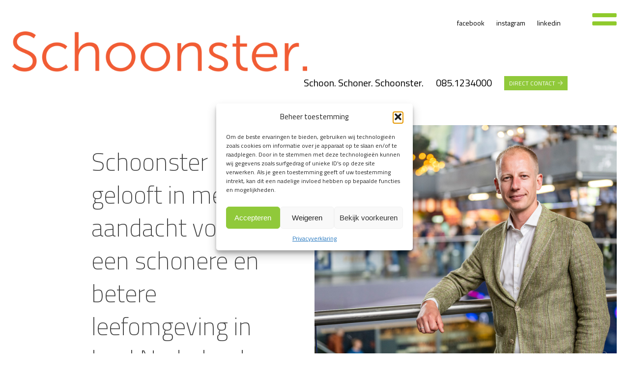

--- FILE ---
content_type: text/html; charset=UTF-8
request_url: https://www.schoonster.nl/
body_size: 19345
content:
<!DOCTYPE html>
<html lang="nl-NL" >
<head>
<meta charset="UTF-8">
<meta name="viewport" content="width=device-width, initial-scale=1.0">
<!-- WP_HEAD() START -->
<link rel="preload" as="style" href="https://fonts.googleapis.com/css?family=Titillium+Web:100,200,300,400,500,600,700,800,900|Titillium+Web:100,200,300,400,500,600,700,800,900|Kalam:100,200,300,400,500,600,700,800,900" >
<link rel="stylesheet" href="https://fonts.googleapis.com/css?family=Titillium+Web:100,200,300,400,500,600,700,800,900|Titillium+Web:100,200,300,400,500,600,700,800,900|Kalam:100,200,300,400,500,600,700,800,900">
<meta name='robots' content='index, follow, max-image-preview:large, max-snippet:-1, max-video-preview:-1' />
	<style>img:is([sizes="auto" i], [sizes^="auto," i]) { contain-intrinsic-size: 3000px 1500px }</style>
	
	<!-- This site is optimized with the Yoast SEO Premium plugin v23.4 (Yoast SEO v26.0) - https://yoast.com/wordpress/plugins/seo/ -->
	<title>Landelijk schoonmaakbedrijf voor organisaties in heel NL.</title>
	<meta name="description" content="Als landelijk schoonmaakbedrijf met 18 regionaal verantwoordelijke partners en 3750 specialisten maken we echt hét verschil." />
	<link rel="canonical" href="https://www.schoonster.nl/" />
	<meta property="og:locale" content="nl_NL" />
	<meta property="og:type" content="website" />
	<meta property="og:title" content="Home" />
	<meta property="og:description" content="Als landelijk schoonmaakbedrijf met 18 regionaal verantwoordelijke partners en 3750 specialisten maken we echt hét verschil." />
	<meta property="og:url" content="https://www.schoonster.nl/" />
	<meta property="og:site_name" content="Schoonster" />
	<meta property="article:modified_time" content="2023-10-26T09:47:36+00:00" />
	<meta name="twitter:card" content="summary_large_image" />
	<script type="application/ld+json" class="yoast-schema-graph">{"@context":"https://schema.org","@graph":[{"@type":"WebPage","@id":"https://www.schoonster.nl/","url":"https://www.schoonster.nl/","name":"Landelijk schoonmaakbedrijf voor organisaties in heel NL.","isPartOf":{"@id":"https://www.schoonster.nl/#website"},"datePublished":"2022-06-27T14:07:55+00:00","dateModified":"2023-10-26T09:47:36+00:00","description":"Als landelijk schoonmaakbedrijf met 18 regionaal verantwoordelijke partners en 3750 specialisten maken we echt hét verschil.","breadcrumb":{"@id":"https://www.schoonster.nl/#breadcrumb"},"inLanguage":"nl-NL","potentialAction":[{"@type":"ReadAction","target":["https://www.schoonster.nl/"]}]},{"@type":"BreadcrumbList","@id":"https://www.schoonster.nl/#breadcrumb","itemListElement":[{"@type":"ListItem","position":1,"name":"Home"}]},{"@type":"WebSite","@id":"https://www.schoonster.nl/#website","url":"https://www.schoonster.nl/","name":"Schoonster","description":"Landelijk schoonmaakbedrijf voor organisaties in heel NL.","potentialAction":[{"@type":"SearchAction","target":{"@type":"EntryPoint","urlTemplate":"https://www.schoonster.nl/?s={search_term_string}"},"query-input":{"@type":"PropertyValueSpecification","valueRequired":true,"valueName":"search_term_string"}}],"inLanguage":"nl-NL"}]}</script>
	<!-- / Yoast SEO Premium plugin. -->


<link rel="alternate" type="application/rss+xml" title="Schoonster &raquo; feed" href="https://www.schoonster.nl/feed/" />
<link rel="alternate" type="application/rss+xml" title="Schoonster &raquo; reacties feed" href="https://www.schoonster.nl/comments/feed/" />
<link id="ma-customfonts" href="//www.schoonster.nl/wp-content/uploads/fonts/ma_customfonts.css?ver=78f2cca4" rel="stylesheet" type="text/css" /><link rel='stylesheet' id='formidable-css' href='https://www.schoonster.nl/wp-content/plugins/formidable/css/formidableforms.css?ver=9121027' media='all' />
<style id='wp-block-library-inline-css'>
:root{--wp-admin-theme-color:#007cba;--wp-admin-theme-color--rgb:0,124,186;--wp-admin-theme-color-darker-10:#006ba1;--wp-admin-theme-color-darker-10--rgb:0,107,161;--wp-admin-theme-color-darker-20:#005a87;--wp-admin-theme-color-darker-20--rgb:0,90,135;--wp-admin-border-width-focus:2px;--wp-block-synced-color:#7a00df;--wp-block-synced-color--rgb:122,0,223;--wp-bound-block-color:var(--wp-block-synced-color)}@media (min-resolution:192dpi){:root{--wp-admin-border-width-focus:1.5px}}.wp-element-button{cursor:pointer}:root{--wp--preset--font-size--normal:16px;--wp--preset--font-size--huge:42px}:root .has-very-light-gray-background-color{background-color:#eee}:root .has-very-dark-gray-background-color{background-color:#313131}:root .has-very-light-gray-color{color:#eee}:root .has-very-dark-gray-color{color:#313131}:root .has-vivid-green-cyan-to-vivid-cyan-blue-gradient-background{background:linear-gradient(135deg,#00d084,#0693e3)}:root .has-purple-crush-gradient-background{background:linear-gradient(135deg,#34e2e4,#4721fb 50%,#ab1dfe)}:root .has-hazy-dawn-gradient-background{background:linear-gradient(135deg,#faaca8,#dad0ec)}:root .has-subdued-olive-gradient-background{background:linear-gradient(135deg,#fafae1,#67a671)}:root .has-atomic-cream-gradient-background{background:linear-gradient(135deg,#fdd79a,#004a59)}:root .has-nightshade-gradient-background{background:linear-gradient(135deg,#330968,#31cdcf)}:root .has-midnight-gradient-background{background:linear-gradient(135deg,#020381,#2874fc)}.has-regular-font-size{font-size:1em}.has-larger-font-size{font-size:2.625em}.has-normal-font-size{font-size:var(--wp--preset--font-size--normal)}.has-huge-font-size{font-size:var(--wp--preset--font-size--huge)}.has-text-align-center{text-align:center}.has-text-align-left{text-align:left}.has-text-align-right{text-align:right}#end-resizable-editor-section{display:none}.aligncenter{clear:both}.items-justified-left{justify-content:flex-start}.items-justified-center{justify-content:center}.items-justified-right{justify-content:flex-end}.items-justified-space-between{justify-content:space-between}.screen-reader-text{border:0;clip-path:inset(50%);height:1px;margin:-1px;overflow:hidden;padding:0;position:absolute;width:1px;word-wrap:normal!important}.screen-reader-text:focus{background-color:#ddd;clip-path:none;color:#444;display:block;font-size:1em;height:auto;left:5px;line-height:normal;padding:15px 23px 14px;text-decoration:none;top:5px;width:auto;z-index:100000}html :where(.has-border-color){border-style:solid}html :where([style*=border-top-color]){border-top-style:solid}html :where([style*=border-right-color]){border-right-style:solid}html :where([style*=border-bottom-color]){border-bottom-style:solid}html :where([style*=border-left-color]){border-left-style:solid}html :where([style*=border-width]){border-style:solid}html :where([style*=border-top-width]){border-top-style:solid}html :where([style*=border-right-width]){border-right-style:solid}html :where([style*=border-bottom-width]){border-bottom-style:solid}html :where([style*=border-left-width]){border-left-style:solid}html :where(img[class*=wp-image-]){height:auto;max-width:100%}:where(figure){margin:0 0 1em}html :where(.is-position-sticky){--wp-admin--admin-bar--position-offset:var(--wp-admin--admin-bar--height,0px)}@media screen and (max-width:600px){html :where(.is-position-sticky){--wp-admin--admin-bar--position-offset:0px}}
</style>
<style id='classic-theme-styles-inline-css'>
/*! This file is auto-generated */
.wp-block-button__link{color:#fff;background-color:#32373c;border-radius:9999px;box-shadow:none;text-decoration:none;padding:calc(.667em + 2px) calc(1.333em + 2px);font-size:1.125em}.wp-block-file__button{background:#32373c;color:#fff;text-decoration:none}
</style>
<style id='global-styles-inline-css'>
:root{--wp--preset--aspect-ratio--square: 1;--wp--preset--aspect-ratio--4-3: 4/3;--wp--preset--aspect-ratio--3-4: 3/4;--wp--preset--aspect-ratio--3-2: 3/2;--wp--preset--aspect-ratio--2-3: 2/3;--wp--preset--aspect-ratio--16-9: 16/9;--wp--preset--aspect-ratio--9-16: 9/16;--wp--preset--color--black: #000000;--wp--preset--color--cyan-bluish-gray: #abb8c3;--wp--preset--color--white: #ffffff;--wp--preset--color--pale-pink: #f78da7;--wp--preset--color--vivid-red: #cf2e2e;--wp--preset--color--luminous-vivid-orange: #ff6900;--wp--preset--color--luminous-vivid-amber: #fcb900;--wp--preset--color--light-green-cyan: #7bdcb5;--wp--preset--color--vivid-green-cyan: #00d084;--wp--preset--color--pale-cyan-blue: #8ed1fc;--wp--preset--color--vivid-cyan-blue: #0693e3;--wp--preset--color--vivid-purple: #9b51e0;--wp--preset--color--foreground: #000000;--wp--preset--color--background: #ffffff;--wp--preset--color--primary: #1a4548;--wp--preset--color--secondary: #ffe2c7;--wp--preset--color--tertiary: #F6F6F6;--wp--preset--gradient--vivid-cyan-blue-to-vivid-purple: linear-gradient(135deg,rgba(6,147,227,1) 0%,rgb(155,81,224) 100%);--wp--preset--gradient--light-green-cyan-to-vivid-green-cyan: linear-gradient(135deg,rgb(122,220,180) 0%,rgb(0,208,130) 100%);--wp--preset--gradient--luminous-vivid-amber-to-luminous-vivid-orange: linear-gradient(135deg,rgba(252,185,0,1) 0%,rgba(255,105,0,1) 100%);--wp--preset--gradient--luminous-vivid-orange-to-vivid-red: linear-gradient(135deg,rgba(255,105,0,1) 0%,rgb(207,46,46) 100%);--wp--preset--gradient--very-light-gray-to-cyan-bluish-gray: linear-gradient(135deg,rgb(238,238,238) 0%,rgb(169,184,195) 100%);--wp--preset--gradient--cool-to-warm-spectrum: linear-gradient(135deg,rgb(74,234,220) 0%,rgb(151,120,209) 20%,rgb(207,42,186) 40%,rgb(238,44,130) 60%,rgb(251,105,98) 80%,rgb(254,248,76) 100%);--wp--preset--gradient--blush-light-purple: linear-gradient(135deg,rgb(255,206,236) 0%,rgb(152,150,240) 100%);--wp--preset--gradient--blush-bordeaux: linear-gradient(135deg,rgb(254,205,165) 0%,rgb(254,45,45) 50%,rgb(107,0,62) 100%);--wp--preset--gradient--luminous-dusk: linear-gradient(135deg,rgb(255,203,112) 0%,rgb(199,81,192) 50%,rgb(65,88,208) 100%);--wp--preset--gradient--pale-ocean: linear-gradient(135deg,rgb(255,245,203) 0%,rgb(182,227,212) 50%,rgb(51,167,181) 100%);--wp--preset--gradient--electric-grass: linear-gradient(135deg,rgb(202,248,128) 0%,rgb(113,206,126) 100%);--wp--preset--gradient--midnight: linear-gradient(135deg,rgb(2,3,129) 0%,rgb(40,116,252) 100%);--wp--preset--gradient--vertical-secondary-to-tertiary: linear-gradient(to bottom,var(--wp--preset--color--secondary) 0%,var(--wp--preset--color--tertiary) 100%);--wp--preset--gradient--vertical-secondary-to-background: linear-gradient(to bottom,var(--wp--preset--color--secondary) 0%,var(--wp--preset--color--background) 100%);--wp--preset--gradient--vertical-tertiary-to-background: linear-gradient(to bottom,var(--wp--preset--color--tertiary) 0%,var(--wp--preset--color--background) 100%);--wp--preset--gradient--diagonal-primary-to-foreground: linear-gradient(to bottom right,var(--wp--preset--color--primary) 0%,var(--wp--preset--color--foreground) 100%);--wp--preset--gradient--diagonal-secondary-to-background: linear-gradient(to bottom right,var(--wp--preset--color--secondary) 50%,var(--wp--preset--color--background) 50%);--wp--preset--gradient--diagonal-background-to-secondary: linear-gradient(to bottom right,var(--wp--preset--color--background) 50%,var(--wp--preset--color--secondary) 50%);--wp--preset--gradient--diagonal-tertiary-to-background: linear-gradient(to bottom right,var(--wp--preset--color--tertiary) 50%,var(--wp--preset--color--background) 50%);--wp--preset--gradient--diagonal-background-to-tertiary: linear-gradient(to bottom right,var(--wp--preset--color--background) 50%,var(--wp--preset--color--tertiary) 50%);--wp--preset--font-size--small: 1rem;--wp--preset--font-size--medium: 1.125rem;--wp--preset--font-size--large: 1.75rem;--wp--preset--font-size--x-large: clamp(1.75rem, 3vw, 2.25rem);--wp--preset--font-family--system-font: -apple-system,BlinkMacSystemFont,"Segoe UI",Roboto,Oxygen-Sans,Ubuntu,Cantarell,"Helvetica Neue",sans-serif;--wp--preset--font-family--source-serif-pro: "Source Serif Pro", serif;--wp--preset--spacing--20: 0.44rem;--wp--preset--spacing--30: 0.67rem;--wp--preset--spacing--40: 1rem;--wp--preset--spacing--50: 1.5rem;--wp--preset--spacing--60: 2.25rem;--wp--preset--spacing--70: 3.38rem;--wp--preset--spacing--80: 5.06rem;--wp--preset--shadow--natural: 6px 6px 9px rgba(0, 0, 0, 0.2);--wp--preset--shadow--deep: 12px 12px 50px rgba(0, 0, 0, 0.4);--wp--preset--shadow--sharp: 6px 6px 0px rgba(0, 0, 0, 0.2);--wp--preset--shadow--outlined: 6px 6px 0px -3px rgba(255, 255, 255, 1), 6px 6px rgba(0, 0, 0, 1);--wp--preset--shadow--crisp: 6px 6px 0px rgba(0, 0, 0, 1);--wp--custom--spacing--small: max(1.25rem, 5vw);--wp--custom--spacing--medium: clamp(2rem, 8vw, calc(4 * var(--wp--style--block-gap)));--wp--custom--spacing--large: clamp(4rem, 10vw, 8rem);--wp--custom--spacing--outer: var(--wp--custom--spacing--small, 1.25rem);--wp--custom--typography--font-size--huge: clamp(2.25rem, 4vw, 2.75rem);--wp--custom--typography--font-size--gigantic: clamp(2.75rem, 6vw, 3.25rem);--wp--custom--typography--font-size--colossal: clamp(3.25rem, 8vw, 6.25rem);--wp--custom--typography--line-height--tiny: 1.15;--wp--custom--typography--line-height--small: 1.2;--wp--custom--typography--line-height--medium: 1.4;--wp--custom--typography--line-height--normal: 1.6;}:root :where(.is-layout-flow) > :first-child{margin-block-start: 0;}:root :where(.is-layout-flow) > :last-child{margin-block-end: 0;}:root :where(.is-layout-flow) > *{margin-block-start: 1.5rem;margin-block-end: 0;}:root :where(.is-layout-constrained) > :first-child{margin-block-start: 0;}:root :where(.is-layout-constrained) > :last-child{margin-block-end: 0;}:root :where(.is-layout-constrained) > *{margin-block-start: 1.5rem;margin-block-end: 0;}:root :where(.is-layout-flex){gap: 1.5rem;}:root :where(.is-layout-grid){gap: 1.5rem;}body .is-layout-flex{display: flex;}.is-layout-flex{flex-wrap: wrap;align-items: center;}.is-layout-flex > :is(*, div){margin: 0;}body .is-layout-grid{display: grid;}.is-layout-grid > :is(*, div){margin: 0;}.has-black-color{color: var(--wp--preset--color--black) !important;}.has-cyan-bluish-gray-color{color: var(--wp--preset--color--cyan-bluish-gray) !important;}.has-white-color{color: var(--wp--preset--color--white) !important;}.has-pale-pink-color{color: var(--wp--preset--color--pale-pink) !important;}.has-vivid-red-color{color: var(--wp--preset--color--vivid-red) !important;}.has-luminous-vivid-orange-color{color: var(--wp--preset--color--luminous-vivid-orange) !important;}.has-luminous-vivid-amber-color{color: var(--wp--preset--color--luminous-vivid-amber) !important;}.has-light-green-cyan-color{color: var(--wp--preset--color--light-green-cyan) !important;}.has-vivid-green-cyan-color{color: var(--wp--preset--color--vivid-green-cyan) !important;}.has-pale-cyan-blue-color{color: var(--wp--preset--color--pale-cyan-blue) !important;}.has-vivid-cyan-blue-color{color: var(--wp--preset--color--vivid-cyan-blue) !important;}.has-vivid-purple-color{color: var(--wp--preset--color--vivid-purple) !important;}.has-black-background-color{background-color: var(--wp--preset--color--black) !important;}.has-cyan-bluish-gray-background-color{background-color: var(--wp--preset--color--cyan-bluish-gray) !important;}.has-white-background-color{background-color: var(--wp--preset--color--white) !important;}.has-pale-pink-background-color{background-color: var(--wp--preset--color--pale-pink) !important;}.has-vivid-red-background-color{background-color: var(--wp--preset--color--vivid-red) !important;}.has-luminous-vivid-orange-background-color{background-color: var(--wp--preset--color--luminous-vivid-orange) !important;}.has-luminous-vivid-amber-background-color{background-color: var(--wp--preset--color--luminous-vivid-amber) !important;}.has-light-green-cyan-background-color{background-color: var(--wp--preset--color--light-green-cyan) !important;}.has-vivid-green-cyan-background-color{background-color: var(--wp--preset--color--vivid-green-cyan) !important;}.has-pale-cyan-blue-background-color{background-color: var(--wp--preset--color--pale-cyan-blue) !important;}.has-vivid-cyan-blue-background-color{background-color: var(--wp--preset--color--vivid-cyan-blue) !important;}.has-vivid-purple-background-color{background-color: var(--wp--preset--color--vivid-purple) !important;}.has-black-border-color{border-color: var(--wp--preset--color--black) !important;}.has-cyan-bluish-gray-border-color{border-color: var(--wp--preset--color--cyan-bluish-gray) !important;}.has-white-border-color{border-color: var(--wp--preset--color--white) !important;}.has-pale-pink-border-color{border-color: var(--wp--preset--color--pale-pink) !important;}.has-vivid-red-border-color{border-color: var(--wp--preset--color--vivid-red) !important;}.has-luminous-vivid-orange-border-color{border-color: var(--wp--preset--color--luminous-vivid-orange) !important;}.has-luminous-vivid-amber-border-color{border-color: var(--wp--preset--color--luminous-vivid-amber) !important;}.has-light-green-cyan-border-color{border-color: var(--wp--preset--color--light-green-cyan) !important;}.has-vivid-green-cyan-border-color{border-color: var(--wp--preset--color--vivid-green-cyan) !important;}.has-pale-cyan-blue-border-color{border-color: var(--wp--preset--color--pale-cyan-blue) !important;}.has-vivid-cyan-blue-border-color{border-color: var(--wp--preset--color--vivid-cyan-blue) !important;}.has-vivid-purple-border-color{border-color: var(--wp--preset--color--vivid-purple) !important;}.has-vivid-cyan-blue-to-vivid-purple-gradient-background{background: var(--wp--preset--gradient--vivid-cyan-blue-to-vivid-purple) !important;}.has-light-green-cyan-to-vivid-green-cyan-gradient-background{background: var(--wp--preset--gradient--light-green-cyan-to-vivid-green-cyan) !important;}.has-luminous-vivid-amber-to-luminous-vivid-orange-gradient-background{background: var(--wp--preset--gradient--luminous-vivid-amber-to-luminous-vivid-orange) !important;}.has-luminous-vivid-orange-to-vivid-red-gradient-background{background: var(--wp--preset--gradient--luminous-vivid-orange-to-vivid-red) !important;}.has-very-light-gray-to-cyan-bluish-gray-gradient-background{background: var(--wp--preset--gradient--very-light-gray-to-cyan-bluish-gray) !important;}.has-cool-to-warm-spectrum-gradient-background{background: var(--wp--preset--gradient--cool-to-warm-spectrum) !important;}.has-blush-light-purple-gradient-background{background: var(--wp--preset--gradient--blush-light-purple) !important;}.has-blush-bordeaux-gradient-background{background: var(--wp--preset--gradient--blush-bordeaux) !important;}.has-luminous-dusk-gradient-background{background: var(--wp--preset--gradient--luminous-dusk) !important;}.has-pale-ocean-gradient-background{background: var(--wp--preset--gradient--pale-ocean) !important;}.has-electric-grass-gradient-background{background: var(--wp--preset--gradient--electric-grass) !important;}.has-midnight-gradient-background{background: var(--wp--preset--gradient--midnight) !important;}.has-small-font-size{font-size: var(--wp--preset--font-size--small) !important;}.has-medium-font-size{font-size: var(--wp--preset--font-size--medium) !important;}.has-large-font-size{font-size: var(--wp--preset--font-size--large) !important;}.has-x-large-font-size{font-size: var(--wp--preset--font-size--x-large) !important;}
</style>
<link rel='stylesheet' id='oxygen-aos-css' href='https://www.schoonster.nl/wp-content/plugins/oxygen/component-framework/vendor/aos/aos.css?ver=6.8.3' media='all' />
<link rel='stylesheet' id='oxygen-css' href='https://www.schoonster.nl/wp-content/plugins/oxygen/component-framework/oxygen.css?ver=4.9.1' media='all' />
<link rel='stylesheet' id='cmplz-general-css' href='https://www.schoonster.nl/wp-content/plugins/complianz-gdpr/assets/css/cookieblocker.min.css?ver=1755070966' media='all' />
<script src="https://www.schoonster.nl/wp-content/plugins/oxygen/component-framework/vendor/aos/aos.js?ver=1" id="oxygen-aos-js"></script>
<script src="https://www.schoonster.nl/wp-includes/js/jquery/jquery.min.js?ver=3.7.1" id="jquery-core-js"></script>
<link rel="https://api.w.org/" href="https://www.schoonster.nl/wp-json/" /><link rel="alternate" title="JSON" type="application/json" href="https://www.schoonster.nl/wp-json/wp/v2/pages/53" /><link rel="EditURI" type="application/rsd+xml" title="RSD" href="https://www.schoonster.nl/xmlrpc.php?rsd" />
<meta name="generator" content="WordPress 6.8.3" />
<link rel='shortlink' href='https://www.schoonster.nl/' />
<link rel="alternate" title="oEmbed (JSON)" type="application/json+oembed" href="https://www.schoonster.nl/wp-json/oembed/1.0/embed?url=https%3A%2F%2Fwww.schoonster.nl%2F" />
<link rel="alternate" title="oEmbed (XML)" type="text/xml+oembed" href="https://www.schoonster.nl/wp-json/oembed/1.0/embed?url=https%3A%2F%2Fwww.schoonster.nl%2F&#038;format=xml" />
<!-- Google tag (gtag.js) -->
<script async src="https://www.googletagmanager.com/gtag/js?id=G-LQK8DVJC0V"></script>
<script>
  window.dataLayer = window.dataLayer || [];
  function gtag(){dataLayer.push(arguments);}
  gtag('js', new Date());

  gtag('config', 'G-LQK8DVJC0V');
</script>

<!-- Leadinfo tracking code -->
<script>
(function(l,e,a,d,i,n,f,o){if(!l[i]){l.GlobalLeadinfoNamespace=l.GlobalLeadinfoNamespace||[];
l.GlobalLeadinfoNamespace.push(i);l[i]=function(){(l[i].q=l[i].q||[]).push(arguments)};l[i].t=l[i].t||n;
l[i].q=l[i].q||[];o=e.createElement(a);f=e.getElementsByTagName(a)[0];o.async=1;o.src=d;f.parentNode.insertBefore(o,f);}
}(window,document,'script','https://cdn.leadinfo.net/ping.js','leadinfo','LI-68232AB5E58A6'));
</script>			<style>.cmplz-hidden {
					display: none !important;
				}</style><style class='wp-fonts-local'>
@font-face{font-family:"Source Serif Pro";font-style:normal;font-weight:200 900;font-display:fallback;src:url('https://www.schoonster.nl/wp-content/themes/oxygen-is-not-a-theme/assets/fonts/source-serif-pro/SourceSerif4Variable-Roman.ttf.woff2') format('woff2');font-stretch:normal;}
@font-face{font-family:"Source Serif Pro";font-style:italic;font-weight:200 900;font-display:fallback;src:url('https://www.schoonster.nl/wp-content/themes/oxygen-is-not-a-theme/assets/fonts/source-serif-pro/SourceSerif4Variable-Italic.ttf.woff2') format('woff2');font-stretch:normal;}
</style>
<link rel="icon" href="https://www.schoonster.nl/wp-content/uploads/2023/11/cropped-favicon-32x32.png" sizes="32x32" />
<link rel="icon" href="https://www.schoonster.nl/wp-content/uploads/2023/11/cropped-favicon-192x192.png" sizes="192x192" />
<link rel="apple-touch-icon" href="https://www.schoonster.nl/wp-content/uploads/2023/11/cropped-favicon-180x180.png" />
<meta name="msapplication-TileImage" content="https://www.schoonster.nl/wp-content/uploads/2023/11/cropped-favicon-270x270.png" />
<link rel='stylesheet' id='oxygen-cache-60-css' href='//www.schoonster.nl/wp-content/uploads/oxygen/css/60.css?cache=1728374178&#038;ver=6.8.3' media='all' />
<link rel='stylesheet' id='oxygen-cache-145-css' href='//www.schoonster.nl/wp-content/uploads/oxygen/css/145.css?cache=1755502610&#038;ver=6.8.3' media='all' />
<link rel='stylesheet' id='oxygen-cache-75-css' href='//www.schoonster.nl/wp-content/uploads/oxygen/css/75.css?cache=1718021162&#038;ver=6.8.3' media='all' />
<link rel='stylesheet' id='oxygen-cache-53-css' href='//www.schoonster.nl/wp-content/uploads/oxygen/css/53.css?cache=1746084428&#038;ver=6.8.3' media='all' />
<link rel='stylesheet' id='oxygen-universal-styles-css' href='//www.schoonster.nl/wp-content/uploads/oxygen/css/universal.css?cache=1760347842&#038;ver=6.8.3' media='all' />
<!-- END OF WP_HEAD() -->
</head>
<body class="home wp-singular page-template-default page page-id-53 wp-embed-responsive wp-theme-oxygen-is-not-a-theme  oxygen-body" >




						            <div tabindex="-1" class="oxy-modal-backdrop upper_left "
                style="background-color: #ffffff;"
                data-trigger="user_clicks_element"                data-trigger-selector="#link-57-75,#link-126-75"                data-trigger-time="5"                data-trigger-time-unit="seconds"                data-close-automatically="no"                data-close-after-time="10"                data-close-after-time-unit="seconds"                data-trigger_scroll_amount="50"                data-trigger_scroll_direction="down"	            data-scroll_to_selector=""	            data-time_inactive="60"	            data-time-inactive-unit="seconds"	            data-number_of_clicks="3"	            data-close_on_esc="on"	            data-number_of_page_views="3"                data-close-after-form-submit="no"                data-open-again="always_show"                data-open-again-after-days="3"            >

                <div id="modal-2-75" class="ct-modal menupane"  data-aos="fade-up" data-aos-easing="ease-in-out"><div id="div_block-3-75" class="ct-div-block" ><div id="div_block-81-75" class="ct-div-block" ><a id="link-150-75" class="ct-link" href="https://www.schoonster.nl/"   ><img  id="image-4-75" alt="" src="https://www.schoonster.nl/wp-content/uploads/2022/06/schoonster-logo.png" class="ct-image" srcset="https://www.schoonster.nl/wp-content/uploads/2022/06/schoonster-logo.png 1848w, https://www.schoonster.nl/wp-content/uploads/2022/06/schoonster-logo-300x41.png 300w, https://www.schoonster.nl/wp-content/uploads/2022/06/schoonster-logo-1024x141.png 1024w, https://www.schoonster.nl/wp-content/uploads/2022/06/schoonster-logo-768x106.png 768w, https://www.schoonster.nl/wp-content/uploads/2022/06/schoonster-logo-1536x212.png 1536w" sizes="(max-width: 1848px) 100vw, 1848px" /></a><div id="code_block-132-75" class="ct-code-block" ></div><a id="link-76-75" class="ct-link oxy-close-modal" href="http://" target="_self"  ><img  id="image-134-75" alt="" src="https://www.schoonster.nl/wp-content/uploads/2023/09/icon-menu.png" class="ct-image" srcset="https://www.schoonster.nl/wp-content/uploads/2023/09/icon-menu.png 346w, https://www.schoonster.nl/wp-content/uploads/2023/09/icon-menu-300x250.png 300w" sizes="(max-width: 346px) 100vw, 346px" /><div id="fancy_icon-125-75" class="ct-fancy-icon" ><svg id="svg-fancy_icon-125-75"><use xlink:href="#FontAwesomeicon-bars"></use></svg></div></a></div><div id="div_block-5-75" class="ct-div-block" ><div id="div_block-151-75" class="ct-div-block" ><div id="text_block-118-75" class="ct-text-block nav-md-header" >Klik op deze pagina's.<br></div><a id="link-148-75" class="ct-link" href="/schoon-schoner-schoonster"   ><div id="text_block-149-75" class="ct-text-block nav-md-header" >De Schoonster waardepropositie.<br></div></a><a id="link-8-75" class="ct-link" href="/schoonster-partners/"   ><div id="text_block-9-75" class="ct-text-block nav-md-header" >Onze 18 partners en 3750 specialisten.<br></div></a><a id="link-144-75" class="ct-link" href="https://www.schoonster.nl/sectoren/"   ><div id="text_block-145-75" class="ct-text-block nav-md-header" >Expertise in diverse sectoren.<br></div></a><a id="link-10-75" class="ct-link" href="/schoonster-oo-/"   ><div id="text_block-11-75" class="ct-text-block nav-md-header" >24/7 overal overzicht.<br></div></a><a id="link-138-75" class="ct-link" href="/smart-cleaning/"   ><div id="text_block-139-75" class="ct-text-block nav-md-header" >Smart Cleaning.<br></div></a><a id="link-86-75" class="ct-link" href="/duurzaamheid-en-kwaliteit/"   ><div id="text_block-87-75" class="ct-text-block nav-md-header" >Toekomstbestendige duurzaamheid en kwaliteit.<br></div></a><a id="link-12-75" class="ct-link" href="/contact-met-schoonster/"   ><div id="text_block-13-75" class="ct-text-block nav-md-header" >Samen maken we een maatwerk offerte.</div></a></div><div id="div_block-16-75" class="ct-div-block" ><a id="link-17-75" class="ct-link" href="https://www.schoonmakendnederland.nl" target="_blank"  ><img  id="image-18-75" alt="" src="/wp-content/uploads/2023/11/logo_schoonmaken_nederland_zwart.jpg" class="ct-image"/></a></div></div></div></div>
            </div>
        <section id="section-59-75" class=" ct-section menu_header_tel" ><div class="ct-section-inner-wrap"><div id="div_block-60-75" class="ct-div-block" ><a id="link-62-75" class="ct-link" href="https://www.facebook.com/Schoonster/" target="_blank"  ><div id="text_block-63-75" class="ct-text-block menu_header_social" >facebook</div></a><a id="link-64-75" class="ct-link" href="https://www.instagram.com/schoonster/" target="_blank"  ><div id="text_block-65-75" class="ct-text-block menu_header_social" >instagram</div></a><a id="link-66-75" class="ct-link" href="https://www.linkedin.com/company/1606637?trk=tyah&#038;trkInfo=clickedVertical%3Acompany%2CclickedEntityId%3A1606637%2Cidx%3A1-1-1%2CtarId%3A1470843775283%2Ctas%3Aschoonster" target="_blank"  ><div id="text_block-67-75" class="ct-text-block menu_header_social" >linkedin</div></a></div><div id="div_block-56-75" class="ct-div-block" ><div id="code_block-130-75" class="ct-code-block" ></div><a id="link-57-75" class="ct-link" href="http://" target="_self"  ><div id="fancy_icon-120-75" class="ct-fancy-icon" ><svg id="svg-fancy_icon-120-75"><use xlink:href="#FontAwesomeicon-bars"></use></svg></div><img  id="image-129-75" alt="" src="https://www.schoonster.nl/wp-content/uploads/2023/09/icon-menu.png" class="ct-image" srcset="https://www.schoonster.nl/wp-content/uploads/2023/09/icon-menu.png 346w, https://www.schoonster.nl/wp-content/uploads/2023/09/icon-menu-300x250.png 300w" sizes="(max-width: 346px) 100vw, 346px" /></a></div></div></section><section id="section-47-75" class=" ct-section" ><div class="ct-section-inner-wrap"><div id="div_block-48-75" class="ct-div-block" ><div id="div_block-49-75" class="ct-div-block" ><a id="link-119-75" class="ct-link" href="https://www.schoonster.nl/"   ><img  id="image-50-75" alt="" src="https://www.schoonster.nl/wp-content/uploads/2022/06/schoonster-logo.png" class="ct-image" srcset="https://www.schoonster.nl/wp-content/uploads/2022/06/schoonster-logo.png 1848w, https://www.schoonster.nl/wp-content/uploads/2022/06/schoonster-logo-300x41.png 300w, https://www.schoonster.nl/wp-content/uploads/2022/06/schoonster-logo-1024x141.png 1024w, https://www.schoonster.nl/wp-content/uploads/2022/06/schoonster-logo-768x106.png 768w, https://www.schoonster.nl/wp-content/uploads/2022/06/schoonster-logo-1536x212.png 1536w" sizes="(max-width: 1848px) 100vw, 1848px" /></a></div><div id="div_block-51-75" class="ct-div-block" ><div id="div_block-52-75" class="ct-div-block" ><a id="link-83-75" class="ct-link" href="https://www.schoonster.nl/schoon-schoner-schoonster/"   ><div id="text_block-53-75" class="ct-text-block menu_header_main" >Schoon. Schoner. Schoonster.</div></a><a id="link-122-75" class="ct-link" href="tel:0851234000"   ><div id="text_block-123-75" class="ct-text-block menu_header_main" >085.1234000</div></a><a id="link-94-75" class="ct-link" href="https://www.schoonster.nl/schoon-schoner-schoonster/"   ><div id="text_block-95-75" class="ct-text-block menu_header_main" >6 focusgebieden&nbsp;</div></a><a id="link-84-75" class="ct-link" href="https://www.schoonster.nl/duurzaamheid-en-kwaliteit/" target="_blank"  ><div id="text_block-54-75" class="ct-text-block menu_header_main" >Duurzaam en kwalitatief Schoonster.</div></a><a id="link-85-75" class="ct-link" href="https://www.schoonster.nl/schoonster-oo-en-smart-cleaning/"   ><div id="text_block-55-75" class="ct-text-block menu_header_main" >19 partners</div></a><a id="link-140-75" class="ct-link" href="/contact-met-schoonster/"   ><div id="div_block-68-75" class="ct-div-block" ><div id="text_block-69-75" class="ct-text-block" >DIRECT CONTACT</div><img  id="image-70-75" alt="" src="https://www.schoonster.nl/wp-content/uploads/2022/06/white-arrow.png" class="ct-image" srcset="" sizes="(max-width: 50px) 100vw, 50px" /></div></a></div></div></div></div></section><div id='inner_content-3-74' class='ct-inner-content'><section id="section-950-53" class=" ct-section col2_intro_cont" ><div class="ct-section-inner-wrap"><div id="new_columns-951-53" class="ct-new-columns col2_intro_right" ><div id="div_block-952-53" class="ct-div-block header_intro_cont" ><h1 id="headline-953-53" class="ct-headline header_intro">Schoonster gelooft in meer aandacht voor een schonere en betere leefomgeving in heel Nederland.</h1></div><div id="div_block-954-53" class="ct-div-block img_container" ><div id="div_block-955-53" class="ct-div-block img_bg_full" ></div></div></div><div id="code_block-1258-53" class="ct-code-block" ></div></div></section><section id="section-956-53" class=" ct-section col2_content_cont" ><div class="ct-section-inner-wrap"><div id="new_columns-957-53" class="ct-new-columns col2_content_left" ><div id="div_block-958-53" class="ct-div-block img_container anim_fadeup" ><div id="div_block-959-53" class="ct-div-block img_bg_full" ></div></div><div id="div_block-960-53" class="ct-div-block content_main_cont anim_fadeup" ><div id="div_block-961-53" class="ct-div-block content_cont" ><div id="text_block-962-53" class="ct-text-block content_cat_cap" >welkom bij landelijk schoonmaakbedrijf schoonster<br></div><div id="text_block-963-53" class="ct-text-block content_intro" >Als landelijk schoonmaakbedrijf zijn we de provider van schoonmaak en facilitair management voor organisaties met meerdere locaties. Met een andere visie op de wereld van schoonmaken. Dat doen we overal in Nederland met een unieke eigen organisatie en&nbsp;zo'n 3750 specialisten. Aangestuurd door 18 zeer betrokken partners die regionaal echt het verschil maken.</div><a id="div_block-965-53" class="ct-link button_green_cont" href="https://www.schoonster.nl/schoon-schoner-schoonster/"   ><div id="text_block-966-53" class="ct-text-block btn-green-txt-white" >schoon. schoner. schoonster</div><img  id="image-967-53" alt="" src="https://www.schoonster.nl/wp-content/uploads/2022/06/white-arrow.png" class="ct-image button_green_cont_arrow" srcset="" sizes="(max-width: 50px) 100vw, 50px" /></a></div></div></div></div></section><section id="section-968-53" class=" ct-section col2_hdr_cont" ><div class="ct-section-inner-wrap"><div id="new_columns-969-53" class="ct-new-columns col2_hdr_right" ><div id="div_block-970-53" class="ct-div-block col2_hdr_left_cont anim_fadeup" ><div id="div_block-971-53" class="ct-div-block header_orange_bg_cont" ><h2 id="headline-972-53" class="ct-headline header_orange_bg">Landelijk schoonmaakbedrijf voor landelijke organisaties met meerdere locaties.</h2><a id="div_block-973-53" class="ct-link button_green_cont" href="https://www.schoonster.nl/schoonster-partners/"   ><div id="text_block-974-53" class="ct-text-block btn-green-txt-white" >Schoonster partners</div><img  id="image-975-53" alt="" src="https://www.schoonster.nl/wp-content/uploads/2022/06/white-arrow.png" class="ct-image button_green_cont_arrow" srcset="" sizes="(max-width: 50px) 100vw, 50px" /></a></div></div><div id="div_block-976-53" class="ct-div-block img_container anim_fadeup" ><div id="div_block-977-53" class="ct-div-block img_bg_full" ></div></div></div></div></section><section id="section-104-26" class=" ct-section anim_fadeup" ><div class="ct-section-inner-wrap"><div id="div_block-502-53" class="ct-div-block" ><div id="div_block-106-26" class="ct-div-block" ><h3 id="headline-176-26" class="ct-headline">Met onze 18 regionale partners maken we echt hét verschil&nbsp;bij&nbsp;toonaangevende landelijke organisaties.</h3><div id="code_block-155-145" class="ct-code-block" ></div><div id="randomize" class="ct-div-block randomize" >
        <div id='_superbox-160-145' class='oxy-superbox random_div' >
          <div class='oxy-superbox-wrap'>
            <div id="div_block-161-145" class="ct-div-block oxy-superbox-primary" ><div id="div_block-508-145" class="ct-div-block" ><img  id="image-163-145" alt="" src="https://www.schoonster.nl/wp-content/uploads/2023/07/Schoonster-stephan-p-1500x1500-2.jpg" class="ct-image"/></div></div><div id="div_block-162-145" class="ct-div-block oxy-superbox-secondary" ><h1 id="headline-164-145" class="ct-headline btn-green-txt-white partner-txt-white">Stephan • heel NL</h1></div>          </div>
        </div>

        
        <div id='_superbox-173-145' class='oxy-superbox random_div' >
          <div class='oxy-superbox-wrap'>
            <div id="div_block-174-145" class="ct-div-block oxy-superbox-primary" ><img  id="image-175-145" alt="" src="https://www.schoonster.nl/wp-content/uploads/2023/07/Schoonster-arjan-p-1500x1500-1.jpg" class="ct-image"/></div><div id="div_block-176-145" class="ct-div-block oxy-superbox-secondary" ><h1 id="headline-177-145" class="ct-headline btn-green-txt-white partner-txt-white">Arjan&nbsp;• oost NL</h1></div>          </div>
        </div>

        
        <div id='_superbox-259-145' class='oxy-superbox random_div' >
          <div class='oxy-superbox-wrap'>
            <div id="div_block-260-145" class="ct-div-block oxy-superbox-primary" ><img  id="image-261-145" alt="" src="https://www.schoonster.nl/wp-content/uploads/2023/07/Schoonster-cor-p-1500x1500-1.jpg" class="ct-image"/></div><div id="div_block-262-145" class="ct-div-block oxy-superbox-secondary" ><h1 id="headline-263-145" class="ct-headline btn-green-txt-white partner-txt-white">Cor  • midden-oost NL</h1></div>          </div>
        </div>

        
        <div id='_superbox-596-145' class='oxy-superbox random_div' >
          <div class='oxy-superbox-wrap'>
            <div id="div_block-597-145" class="ct-div-block oxy-superbox-primary" ><img  id="image-598-145" alt="" src="https://www.schoonster.nl/wp-content/uploads/2024/04/Schoonster-michael-p-1500x1500-1.jpg" class="ct-image"/></div><div id="div_block-599-145" class="ct-div-block oxy-superbox-secondary" ><h1 id="headline-600-145" class="ct-headline btn-green-txt-white partner-txt-white">Michael&nbsp; • midden NL</h1></div>          </div>
        </div>

        
        <div id='_superbox-601-145' class='oxy-superbox random_div' >
          <div class='oxy-superbox-wrap'>
            <div id="div_block-602-145" class="ct-div-block oxy-superbox-primary" ><img  id="image-603-145" alt="" src="https://www.schoonster.nl/wp-content/uploads/2025/08/Schoonster-mark.jpg" class="ct-image"/></div><div id="div_block-604-145" class="ct-div-block oxy-superbox-secondary" ><h1 id="headline-605-145" class="ct-headline btn-green-txt-white partner-txt-white">Mark&nbsp; • west NL</h1></div>          </div>
        </div>

        
        <div id='_superbox-264-145' class='oxy-superbox random_div' >
          <div class='oxy-superbox-wrap'>
            <div id="div_block-265-145" class="ct-div-block oxy-superbox-primary" ><img  id="image-266-145" alt="" src="https://www.schoonster.nl/wp-content/uploads/2023/07/Schoonster-rob-p-1500x1500-1.jpg" class="ct-image"/></div><div id="div_block-267-145" class="ct-div-block oxy-superbox-secondary" ><h1 id="headline-268-145" class="ct-headline btn-green-txt-white partner-txt-white">Rob&nbsp;• heel NL</h1></div>          </div>
        </div>

        
        <div id='_superbox-269-145' class='oxy-superbox random_div' >
          <div class='oxy-superbox-wrap'>
            <div id="div_block-270-145" class="ct-div-block oxy-superbox-primary" ><img  id="image-271-145" alt="" src="https://www.schoonster.nl/wp-content/uploads/2023/07/Schoonster-sander-p-1500x1500-1.jpg" class="ct-image"/></div><div id="div_block-272-145" class="ct-div-block oxy-superbox-secondary" ><h1 id="headline-273-145" class="ct-headline btn-green-txt-white partner-txt-white">Sander • noord-west NL</h1></div>          </div>
        </div>

        
        <div id='_superbox-274-145' class='oxy-superbox random_div' >
          <div class='oxy-superbox-wrap'>
            <div id="div_block-275-145" class="ct-div-block oxy-superbox-primary" ><img  id="image-276-145" alt="" src="https://www.schoonster.nl/wp-content/uploads/2023/07/Schoonster-ronald-p-1500x1500-1.jpg" class="ct-image"/></div><div id="div_block-277-145" class="ct-div-block oxy-superbox-secondary" ><h1 id="headline-278-145" class="ct-headline btn-green-txt-white partner-txt-white">Ronald • midden NL</h1></div>          </div>
        </div>

        
        <div id='_superbox-279-145' class='oxy-superbox random_div' >
          <div class='oxy-superbox-wrap'>
            <div id="div_block-280-145" class="ct-div-block oxy-superbox-primary" ><img  id="image-281-145" alt="" src="https://www.schoonster.nl/wp-content/uploads/2023/09/Schoonster-tim-port.jpg" class="ct-image"/></div><div id="div_block-282-145" class="ct-div-block oxy-superbox-secondary" ><h1 id="headline-283-145" class="ct-headline btn-green-txt-white partner-txt-white">Tim • zuid NL</h1></div>          </div>
        </div>

        
        <div id='_superbox-284-145' class='oxy-superbox random_div' >
          <div class='oxy-superbox-wrap'>
            <div id="div_block-285-145" class="ct-div-block oxy-superbox-primary" ><img  id="image-286-145" alt="" src="https://www.schoonster.nl/wp-content/uploads/2023/09/Schoonster-sibold-port.jpg" class="ct-image"/></div><div id="div_block-287-145" class="ct-div-block oxy-superbox-secondary" ><h1 id="headline-288-145" class="ct-headline btn-green-txt-white partner-txt-white">Sibold • noord NL</h1></div>          </div>
        </div>

        
        <div id='_superbox-289-145' class='oxy-superbox random_div' >
          <div class='oxy-superbox-wrap'>
            <div id="div_block-290-145" class="ct-div-block oxy-superbox-primary" ><img  id="image-291-145" alt="" src="https://www.schoonster.nl/wp-content/uploads/2023/09/Schoonster-peter-port.jpg" class="ct-image"/></div><div id="div_block-292-145" class="ct-div-block oxy-superbox-secondary" ><h1 id="headline-293-145" class="ct-headline btn-green-txt-white partner-txt-white">Peter • noord-oost NL</h1></div>          </div>
        </div>

        
        <div id='_superbox-294-145' class='oxy-superbox random_div' >
          <div class='oxy-superbox-wrap'>
            <div id="div_block-295-145" class="ct-div-block oxy-superbox-primary" ><img  id="image-296-145" alt="" src="https://www.schoonster.nl/wp-content/uploads/2023/09/Schoonster-mark-port.jpg" class="ct-image"/></div><div id="div_block-297-145" class="ct-div-block oxy-superbox-secondary" ><h1 id="headline-298-145" class="ct-headline btn-green-txt-white partner-txt-white">Mark • west NL</h1></div>          </div>
        </div>

        
        <div id='_superbox-299-145' class='oxy-superbox random_div' >
          <div class='oxy-superbox-wrap'>
            <div id="div_block-300-145" class="ct-div-block oxy-superbox-primary" ><img  id="image-301-145" alt="" src="https://www.schoonster.nl/wp-content/uploads/2023/09/Schoonster-jos-port.jpg" class="ct-image"/></div><div id="div_block-302-145" class="ct-div-block oxy-superbox-secondary" ><h1 id="headline-303-145" class="ct-headline btn-green-txt-white partner-txt-white">Jos • midden NL</h1></div>          </div>
        </div>

        
        <div id='_superbox-304-145' class='oxy-superbox random_div' >
          <div class='oxy-superbox-wrap'>
            <div id="div_block-305-145" class="ct-div-block oxy-superbox-primary" ><img  id="image-306-145" alt="" src="https://www.schoonster.nl/wp-content/uploads/2023/09/Schoonster-joris-port.jpg" class="ct-image"/></div><div id="div_block-307-145" class="ct-div-block oxy-superbox-secondary" ><h1 id="headline-308-145" class="ct-headline btn-green-txt-white partner-txt-white">Joris • midden-oost NL</h1></div>          </div>
        </div>

        
        <div id='_superbox-309-145' class='oxy-superbox random_div' >
          <div class='oxy-superbox-wrap'>
            <div id="div_block-310-145" class="ct-div-block oxy-superbox-primary" ><img  id="image-311-145" alt="" src="https://www.schoonster.nl/wp-content/uploads/2023/09/Schoonster-jeroen-port.jpg" class="ct-image"/></div><div id="div_block-312-145" class="ct-div-block oxy-superbox-secondary" ><h1 id="headline-313-145" class="ct-headline btn-green-txt-white partner-txt-white">Jeroen • zuid NL</h1></div>          </div>
        </div>

        
        <div id='_superbox-314-145' class='oxy-superbox random_div' >
          <div class='oxy-superbox-wrap'>
            <div id="div_block-315-145" class="ct-div-block oxy-superbox-primary" ><img  id="image-316-145" alt="" src="https://www.schoonster.nl/wp-content/uploads/2023/09/Schoonster-jan-port.jpg" class="ct-image"/></div><div id="div_block-317-145" class="ct-div-block oxy-superbox-secondary" ><h1 id="headline-318-145" class="ct-headline btn-green-txt-white partner-txt-white">Jan • zuid-west NL</h1></div>          </div>
        </div>

        
        <div id='_superbox-319-145' class='oxy-superbox random_div' >
          <div class='oxy-superbox-wrap'>
            <div id="div_block-320-145" class="ct-div-block oxy-superbox-primary" ><img  id="image-321-145" alt="" src="https://www.schoonster.nl/wp-content/uploads/2023/09/Schoonster-erik-port.jpg" class="ct-image"/></div><div id="div_block-322-145" class="ct-div-block oxy-superbox-secondary" ><h1 id="headline-323-145" class="ct-headline btn-green-txt-white partner-txt-white">Erik • noord-west NL</h1></div>          </div>
        </div>

        
        <div id='_superbox-324-145' class='oxy-superbox random_div' >
          <div class='oxy-superbox-wrap'>
            <div id="div_block-325-145" class="ct-div-block oxy-superbox-primary" ><img  id="image-326-145" alt="" src="https://www.schoonster.nl/wp-content/uploads/2023/09/Schoonster-bert-bu-port.jpg" class="ct-image"/></div><div id="div_block-327-145" class="ct-div-block oxy-superbox-secondary" ><h1 id="headline-328-145" class="ct-headline btn-green-txt-white partner-txt-white">Bert • midden NL</h1></div>          </div>
        </div>

        
        <div id='_superbox-329-145' class='oxy-superbox random_div' >
          <div class='oxy-superbox-wrap'>
            <div id="div_block-330-145" class="ct-div-block oxy-superbox-primary" ><img  id="image-331-145" alt="" src="https://www.schoonster.nl/wp-content/uploads/2023/09/Schoonster-bert-br-port.jpg" class="ct-image"/></div><div id="div_block-332-145" class="ct-div-block oxy-superbox-secondary" ><h1 id="headline-333-145" class="ct-headline btn-green-txt-white partner-txt-white">Bert • midden NL</h1></div>          </div>
        </div>

        </div><div id="div_block-509-145" class="ct-div-block randomize3" >
        <div id='_superbox-510-145' class='oxy-superbox random_div3' >
          <div class='oxy-superbox-wrap'>
            <div id="div_block-511-145" class="ct-div-block oxy-superbox-primary" ><div id="div_block-512-145" class="ct-div-block" ><img  id="image-513-145" alt="" src="https://www.schoonster.nl/wp-content/uploads/2023/07/Schoonster-stephan-p-1500x1500-2.jpg" class="ct-image"/></div></div><div id="div_block-514-145" class="ct-div-block oxy-superbox-secondary" ><h1 id="headline-515-145" class="ct-headline btn-green-txt-white partner-txt-white">Stephan • heel NL</h1></div>          </div>
        </div>

        
        <div id='_superbox-516-145' class='oxy-superbox random_div3' >
          <div class='oxy-superbox-wrap'>
            <div id="div_block-517-145" class="ct-div-block oxy-superbox-primary" ><img  id="image-518-145" alt="" src="https://www.schoonster.nl/wp-content/uploads/2023/07/Schoonster-arjan-p-1500x1500-1.jpg" class="ct-image"/></div><div id="div_block-519-145" class="ct-div-block oxy-superbox-secondary" ><h1 id="headline-520-145" class="ct-headline btn-green-txt-white partner-txt-white">Arjan&nbsp;• oost NL</h1></div>          </div>
        </div>

        
        <div id='_superbox-521-145' class='oxy-superbox random_div3' >
          <div class='oxy-superbox-wrap'>
            <div id="div_block-522-145" class="ct-div-block oxy-superbox-primary" ><img  id="image-523-145" alt="" src="https://www.schoonster.nl/wp-content/uploads/2023/07/Schoonster-cor-p-1500x1500-1.jpg" class="ct-image"/></div><div id="div_block-524-145" class="ct-div-block oxy-superbox-secondary" ><h1 id="headline-525-145" class="ct-headline btn-green-txt-white partner-txt-white">Cor  • midden-oost NL</h1></div>          </div>
        </div>

        
        <div id='_superbox-526-145' class='oxy-superbox random_div3' >
          <div class='oxy-superbox-wrap'>
            <div id="div_block-527-145" class="ct-div-block oxy-superbox-primary" ><img  id="image-528-145" alt="" src="https://www.schoonster.nl/wp-content/uploads/2023/07/Schoonster-rob-p-1500x1500-1.jpg" class="ct-image"/></div><div id="div_block-529-145" class="ct-div-block oxy-superbox-secondary" ><h1 id="headline-530-145" class="ct-headline btn-green-txt-white partner-txt-white">Rob&nbsp;• heel NL</h1></div>          </div>
        </div>

        
        <div id='_superbox-531-145' class='oxy-superbox random_div3' >
          <div class='oxy-superbox-wrap'>
            <div id="div_block-532-145" class="ct-div-block oxy-superbox-primary" ><img  id="image-533-145" alt="" src="https://www.schoonster.nl/wp-content/uploads/2023/07/Schoonster-sander-p-1500x1500-1.jpg" class="ct-image"/></div><div id="div_block-534-145" class="ct-div-block oxy-superbox-secondary" ><h1 id="headline-535-145" class="ct-headline btn-green-txt-white partner-txt-white">Sander • noord-west NL</h1></div>          </div>
        </div>

        
        <div id='_superbox-536-145' class='oxy-superbox random_div3' >
          <div class='oxy-superbox-wrap'>
            <div id="div_block-537-145" class="ct-div-block oxy-superbox-primary" ><img  id="image-538-145" alt="" src="https://www.schoonster.nl/wp-content/uploads/2023/07/Schoonster-ronald-p-1500x1500-1.jpg" class="ct-image"/></div><div id="div_block-539-145" class="ct-div-block oxy-superbox-secondary" ><h1 id="headline-540-145" class="ct-headline btn-green-txt-white partner-txt-white">Ronald • midden NL</h1></div>          </div>
        </div>

        
        <div id='_superbox-541-145' class='oxy-superbox random_div3' >
          <div class='oxy-superbox-wrap'>
            <div id="div_block-542-145" class="ct-div-block oxy-superbox-primary" ><img  id="image-543-145" alt="" src="https://www.schoonster.nl/wp-content/uploads/2023/09/Schoonster-tim-port.jpg" class="ct-image"/></div><div id="div_block-544-145" class="ct-div-block oxy-superbox-secondary" ><h1 id="headline-545-145" class="ct-headline btn-green-txt-white partner-txt-white">Tim • zuid NL</h1></div>          </div>
        </div>

        
        <div id='_superbox-546-145' class='oxy-superbox random_div3' >
          <div class='oxy-superbox-wrap'>
            <div id="div_block-547-145" class="ct-div-block oxy-superbox-primary" ><img  id="image-548-145" alt="" src="https://www.schoonster.nl/wp-content/uploads/2023/09/Schoonster-sibold-port.jpg" class="ct-image"/></div><div id="div_block-549-145" class="ct-div-block oxy-superbox-secondary" ><h1 id="headline-550-145" class="ct-headline btn-green-txt-white partner-txt-white">Sibold • noord NL</h1></div>          </div>
        </div>

        
        <div id='_superbox-551-145' class='oxy-superbox random_div3' >
          <div class='oxy-superbox-wrap'>
            <div id="div_block-552-145" class="ct-div-block oxy-superbox-primary" ><img  id="image-553-145" alt="" src="https://www.schoonster.nl/wp-content/uploads/2023/09/Schoonster-peter-port.jpg" class="ct-image"/></div><div id="div_block-554-145" class="ct-div-block oxy-superbox-secondary" ><h1 id="headline-555-145" class="ct-headline btn-green-txt-white partner-txt-white">Peter • noord-oost NL</h1></div>          </div>
        </div>

        
        <div id='_superbox-556-145' class='oxy-superbox random_div3' >
          <div class='oxy-superbox-wrap'>
            <div id="div_block-557-145" class="ct-div-block oxy-superbox-primary" ><img  id="image-558-145" alt="" src="https://www.schoonster.nl/wp-content/uploads/2023/09/Schoonster-mark-port.jpg" class="ct-image"/></div><div id="div_block-559-145" class="ct-div-block oxy-superbox-secondary" ><h1 id="headline-560-145" class="ct-headline btn-green-txt-white partner-txt-white">Mark • west NL</h1></div>          </div>
        </div>

        
        <div id='_superbox-561-145' class='oxy-superbox random_div random_div3' >
          <div class='oxy-superbox-wrap'>
            <div id="div_block-562-145" class="ct-div-block oxy-superbox-primary" ><img  id="image-563-145" alt="" src="https://www.schoonster.nl/wp-content/uploads/2023/09/Schoonster-jos-port.jpg" class="ct-image"/></div><div id="div_block-564-145" class="ct-div-block oxy-superbox-secondary" ><h1 id="headline-565-145" class="ct-headline btn-green-txt-white partner-txt-white">Jos • midden NL</h1></div>          </div>
        </div>

        
        <div id='_superbox-566-145' class='oxy-superbox random_div3' >
          <div class='oxy-superbox-wrap'>
            <div id="div_block-567-145" class="ct-div-block oxy-superbox-primary" ><img  id="image-568-145" alt="" src="https://www.schoonster.nl/wp-content/uploads/2023/09/Schoonster-joris-port.jpg" class="ct-image"/></div><div id="div_block-569-145" class="ct-div-block oxy-superbox-secondary" ><h1 id="headline-570-145" class="ct-headline btn-green-txt-white partner-txt-white">Joris • midden-oost NL</h1></div>          </div>
        </div>

        
        <div id='_superbox-571-145' class='oxy-superbox random_div random_div3' >
          <div class='oxy-superbox-wrap'>
            <div id="div_block-572-145" class="ct-div-block oxy-superbox-primary" ><img  id="image-573-145" alt="" src="https://www.schoonster.nl/wp-content/uploads/2023/09/Schoonster-jeroen-port.jpg" class="ct-image"/></div><div id="div_block-574-145" class="ct-div-block oxy-superbox-secondary" ><h1 id="headline-575-145" class="ct-headline btn-green-txt-white partner-txt-white">Jeroen • zuid NL</h1></div>          </div>
        </div>

        
        <div id='_superbox-576-145' class='oxy-superbox random_div3' >
          <div class='oxy-superbox-wrap'>
            <div id="div_block-577-145" class="ct-div-block oxy-superbox-primary" ><img  id="image-578-145" alt="" src="https://www.schoonster.nl/wp-content/uploads/2023/09/Schoonster-jan-port.jpg" class="ct-image"/></div><div id="div_block-579-145" class="ct-div-block oxy-superbox-secondary" ><h1 id="headline-580-145" class="ct-headline btn-green-txt-white partner-txt-white">Jan • zuid-west NL</h1></div>          </div>
        </div>

        
        <div id='_superbox-581-145' class='oxy-superbox random_div3' >
          <div class='oxy-superbox-wrap'>
            <div id="div_block-582-145" class="ct-div-block oxy-superbox-primary" ><img  id="image-583-145" alt="" src="https://www.schoonster.nl/wp-content/uploads/2023/09/Schoonster-erik-port.jpg" class="ct-image"/></div><div id="div_block-584-145" class="ct-div-block oxy-superbox-secondary" ><h1 id="headline-585-145" class="ct-headline btn-green-txt-white partner-txt-white">Erik • noord-west NL</h1></div>          </div>
        </div>

        
        <div id='_superbox-586-145' class='oxy-superbox random_div3' >
          <div class='oxy-superbox-wrap'>
            <div id="div_block-587-145" class="ct-div-block oxy-superbox-primary" ><img  id="image-588-145" alt="" src="https://www.schoonster.nl/wp-content/uploads/2023/09/Schoonster-bert-bu-port.jpg" class="ct-image"/></div><div id="div_block-589-145" class="ct-div-block oxy-superbox-secondary" ><h1 id="headline-590-145" class="ct-headline btn-green-txt-white partner-txt-white">Bert • midden NL</h1></div>          </div>
        </div>

        
        <div id='_superbox-591-145' class='oxy-superbox random_div3' >
          <div class='oxy-superbox-wrap'>
            <div id="div_block-592-145" class="ct-div-block oxy-superbox-primary" ><img  id="image-593-145" alt="" src="https://www.schoonster.nl/wp-content/uploads/2023/09/Schoonster-bert-br-port.jpg" class="ct-image"/></div><div id="div_block-594-145" class="ct-div-block oxy-superbox-secondary" ><h1 id="headline-595-145" class="ct-headline btn-green-txt-white partner-txt-white">Bert • midden NL</h1></div>          </div>
        </div>

        </div><div id="new_columns-48-145" class="ct-new-columns" ><div id="div_block-49-145" class="ct-div-block" ><img  id="image-50-145" alt="" src="https://www.schoonster.nl/wp-content/uploads/2022/06/ronald1-1000x1080-1.jpg" class="ct-image" srcset="https://www.schoonster.nl/wp-content/uploads/2022/06/ronald1-1000x1080-1.jpg 1000w, https://www.schoonster.nl/wp-content/uploads/2022/06/ronald1-1000x1080-1-278x300.jpg 278w, https://www.schoonster.nl/wp-content/uploads/2022/06/ronald1-1000x1080-1-948x1024.jpg 948w, https://www.schoonster.nl/wp-content/uploads/2022/06/ronald1-1000x1080-1-768x829.jpg 768w" sizes="(max-width: 1000px) 100vw, 1000px" /></div><div id="div_block-51-145" class="ct-div-block" ><img  id="image-52-145" alt="" src="https://www.schoonster.nl/wp-content/uploads/2022/07/tim-feijen-2-1000x1080-1.jpg" class="ct-image" srcset="https://www.schoonster.nl/wp-content/uploads/2022/07/tim-feijen-2-1000x1080-1.jpg 1000w, https://www.schoonster.nl/wp-content/uploads/2022/07/tim-feijen-2-1000x1080-1-278x300.jpg 278w, https://www.schoonster.nl/wp-content/uploads/2022/07/tim-feijen-2-1000x1080-1-948x1024.jpg 948w, https://www.schoonster.nl/wp-content/uploads/2022/07/tim-feijen-2-1000x1080-1-768x829.jpg 768w" sizes="(max-width: 1000px) 100vw, 1000px" /></div><div id="div_block-53-145" class="ct-div-block" ><img  id="image-54-145" alt="" src="https://www.schoonster.nl/wp-content/uploads/2022/06/rob1.jpg" class="ct-image" srcset="https://www.schoonster.nl/wp-content/uploads/2022/06/rob1.jpg 1000w, https://www.schoonster.nl/wp-content/uploads/2022/06/rob1-278x300.jpg 278w, https://www.schoonster.nl/wp-content/uploads/2022/06/rob1-948x1024.jpg 948w, https://www.schoonster.nl/wp-content/uploads/2022/06/rob1-768x829.jpg 768w" sizes="(max-width: 1000px) 100vw, 1000px" /></div><div id="div_block-55-145" class="ct-div-block" ><img  id="image-56-145" alt="" src="https://www.schoonster.nl/wp-content/uploads/2022/06/stephan-1000x1080-1-1000x1080-1.jpg" class="ct-image" srcset="https://www.schoonster.nl/wp-content/uploads/2022/06/stephan-1000x1080-1-1000x1080-1.jpg 1000w, https://www.schoonster.nl/wp-content/uploads/2022/06/stephan-1000x1080-1-1000x1080-1-278x300.jpg 278w, https://www.schoonster.nl/wp-content/uploads/2022/06/stephan-1000x1080-1-1000x1080-1-948x1024.jpg 948w, https://www.schoonster.nl/wp-content/uploads/2022/06/stephan-1000x1080-1-1000x1080-1-768x829.jpg 768w" sizes="(max-width: 1000px) 100vw, 1000px" /></div></div></div><div id="div_block-108-26" class="ct-div-block" ><div id="new_columns-109-26" class="ct-new-columns" ><div id="div_block-110-26" class="ct-div-block" ><div id="div_block-112-26" class="ct-div-block usp-container" ><h3 id="headline-113-26" class="ct-headline usp-numbers-color">01</h3><p id="text_block-114-26" class="ct-text-block usp-text-white" >18 partners met meer dan 540 jaar liefde voor het vak</p></div><div id="div_block-117-26" class="ct-div-block usp-container" ><h3 id="headline-118-26" class="ct-headline usp-numbers-color">02</h3><p id="text_block-119-26" class="ct-text-block usp-text-white" >alle partners blijven betrokken en garanderen 100% vertrouwen en continuïteit</p></div><div id="div_block-120-26" class="ct-div-block usp-container" ><h3 id="headline-121-26" class="ct-headline usp-numbers-color">03</h3><p id="text_block-122-26" class="ct-text-block usp-text-white" >ruim 3750 trouwe specialisten geven meer aandacht</p></div><div id="div_block-123-26" class="ct-div-block usp-container" ><h3 id="headline-124-26" class="ct-headline usp-numbers-color">04</h3><p id="text_block-125-26" class="ct-text-block usp-text-white" >365 dagen, 24/7 overal in Nederland bij organisaties<br></p></div><div id="div_block-126-26" class="ct-div-block usp-container" ><h3 id="headline-127-26" class="ct-headline usp-numbers-color">05</h3><p id="text_block-128-26" class="ct-text-block usp-text-white" >altijd maatwerk met&nbsp;uitstekende mensen, processen, prestaties en kwaliteit<br></p></div></div><div id="div_block-111-26" class="ct-div-block" ><div id="div_block-133-26" class="ct-div-block usp-container" ><h3 id="headline-134-26" class="ct-headline usp-numbers-color">06</h3><p id="text_block-135-26" class="ct-text-block usp-text-white" >slim schoonmaken met behulp van sensoren in plaats van standaard schoonmaak<br></p></div><div id="div_block-146-26" class="ct-div-block usp-container" ><h3 id="headline-147-26" class="ct-headline usp-numbers-color">07</h3><p id="text_block-148-26" class="ct-text-block usp-text-white" >expertise en diensten perfect afgestemd op de sector<br></p></div><div id="div_block-149-26" class="ct-div-block usp-container" ><h3 id="headline-150-26" class="ct-headline usp-numbers-color">08<br></h3><p id="text_block-151-26" class="ct-text-block usp-text-white" >extra focus op duurzaamheid in alle processen en diensten<br></p></div><div id="div_block-152-26" class="ct-div-block usp-container" ><h3 id="headline-153-26" class="ct-headline usp-numbers-color">09</h3><p id="text_block-154-26" class="ct-text-block usp-text-white" >overal overzicht op elke plek met ons unieke totaalconcept Schoonster.oo<br></p></div><div id="div_block-155-26" class="ct-div-block usp-container" ><h3 id="headline-156-26" class="ct-headline usp-numbers-color">10</h3><p id="text_block-157-26" class="ct-text-block usp-text-white" >vernieuwend schoonmaakmodel met veel meer waarde voor organisaties, mensen en samenleving</p></div></div></div></div></div></div></section><section id="section-113-145" class=" ct-section" ><div class="ct-section-inner-wrap"></div></section><section id="section-1190-53" class=" ct-section col2_rel_sector_cont_l" ><div class="ct-section-inner-wrap"><div id="new_columns-1191-53" class="ct-new-columns col2_rel_sector_left" ><div id="div_block-1192-53" class="ct-div-block col2_rel_sector_right_cont col2_rel_sector_left_r_cont anim_fadeup" ><div id="div_block-1193-53" class="ct-div-block client_cont" ><h3 id="text_block-1194-53" class="ct-text-block client_header" >Schoonster biedt slim,  specialistisch maatwerk afgestemd op het gebruik van workspaces.</h3><a id="link-1195-53" class="ct-link button_green_cont" href="https://www.schoonster.nl/sectoren/kantoren/"   ><div id="text_block-1196-53" class="ct-text-block btn-green-txt-white" >SCHOONSTER IS DE SPECIALIST VOOR workspaces</div><img  id="image-1197-53" alt="" src="https://www.schoonster.nl/wp-content/uploads/2022/06/white-arrow.png" class="ct-image button_green_cont_arrow" srcset="" sizes="(max-width: 50px) 100vw, 50px" /></a></div></div><div id="div_block-1198-53" class="ct-div-block img_container anim_fadeup" ><div id="div_block-1199-53" class="ct-div-block img_bg_full" ></div></div></div></div></section><section id="section-1201-53" class=" ct-section col2_rel_sector_cont_l" ><div class="ct-section-inner-wrap"><div id="new_columns-1202-53" class="ct-new-columns col2_rel_sector_left" ><div id="div_block-1203-53" class="ct-div-block img_container anim_fadeup" ><div id="div_block-1204-53" class="ct-div-block img_bg_full" ></div></div><div id="div_block-1205-53" class="ct-div-block col2_rel_sector_right_cont col2_rel_sector_left_r_cont anim_fadeup" ><div id="div_block-1206-53" class="ct-div-block client_cont" ><h3 id="text_block-1207-53" class="ct-text-block client_header" >Schoonster elke dag bij retailers van boutiques, winkelcentra tot grote showrooms.</h3><a id="link-1208-53" class="ct-link button_green_cont" href="https://www.schoonster.nl/sectoren/retail/"   ><div id="text_block-1209-53" class="ct-text-block btn-green-txt-white" >Schoonster is de specialist voor retail</div><img  id="image-1210-53" alt="" src="https://www.schoonster.nl/wp-content/uploads/2022/06/white-arrow.png" class="ct-image button_green_cont_arrow" srcset="" sizes="(max-width: 50px) 100vw, 50px" /></a></div></div></div></div></section><section id="section-1212-53" class=" ct-section col2_rel_sector_cont_l" ><div class="ct-section-inner-wrap"><div id="new_columns-1213-53" class="ct-new-columns col2_rel_sector_left" ><div id="div_block-1214-53" class="ct-div-block col2_rel_sector_right_cont col2_rel_sector_left_r_cont anim_fadeup" ><div id="div_block-1215-53" class="ct-div-block client_cont" ><h3 id="text_block-1216-53" class="ct-text-block client_header" >Schoonster draagt bij aan de hygiëne en veiligheid in openbare ruimtes en vastgoed.</h3><a id="link-1217-53" class="ct-link" href="https://www.schoonster.nl/sectoren/vastgoed-en-openbare-ruimtes/"   ><div id="div_block-1218-53" class="ct-div-block button_green_cont" ><div id="text_block-1219-53" class="ct-text-block btn-green-txt-white" >Schoonster is de specialist voor vastgoed en openbare ruimtes</div><img  id="image-1220-53" alt="" src="https://www.schoonster.nl/wp-content/uploads/2022/06/white-arrow.png" class="ct-image button_green_cont_arrow" srcset="" sizes="(max-width: 50px) 100vw, 50px" /></div></a></div></div><div id="div_block-1221-53" class="ct-div-block img_container anim_fadeup" ><div id="div_block-1222-53" class="ct-div-block img_bg_full" ></div></div></div></div></section><section id="section-1224-53" class=" ct-section col2_rel_sector_cont_l" ><div class="ct-section-inner-wrap"><div id="new_columns-1225-53" class="ct-new-columns col2_rel_sector_left" ><div id="div_block-1226-53" class="ct-div-block img_container anim_fadeup" ><div id="div_block-1227-53" class="ct-div-block img_bg_full" ></div></div><div id="div_block-1228-53" class="ct-div-block col2_rel_sector_right_cont col2_rel_sector_left_r_cont anim_fadeup" ><div id="div_block-1229-53" class="ct-div-block client_cont" ><div id="text_block-1230-53" class="ct-text-block client_header" >Als dé expert bij tankstations houdt Schoonster 24/7 echt alles in de gaten.</div><a id="link-1231-53" class="ct-link button_green_cont" href="https://www.schoonster.nl/sectoren/tankstations/"   ><div id="text_block-1232-53" class="ct-text-block btn-green-txt-white" >Schoonster is de EXPERT voor tankstations    </div><img  id="image-1233-53" alt="" src="https://www.schoonster.nl/wp-content/uploads/2022/06/white-arrow.png" class="ct-image button_green_cont_arrow" srcset="" sizes="(max-width: 50px) 100vw, 50px" /></a></div></div></div></div></section><section id="section-1235-53" class=" ct-section col2_rel_sector_cont_l" ><div class="ct-section-inner-wrap"><div id="new_columns-1236-53" class="ct-new-columns col2_rel_sector_left" ><div id="div_block-1237-53" class="ct-div-block col2_rel_sector_right_cont col2_rel_sector_left_r_cont anim_fadeup" ><div id="div_block-1238-53" class="ct-div-block client_cont" ><h3 id="text_block-1239-53" class="ct-text-block client_header" >Schoonster heeft voor elke plek en uitdaging de juiste specialist.</h3><a id="link-1240-53" class="ct-link" href="https://www.schoonster.nl/sectoren/specialistisch-schoonmaakonderhoud/"   ><div id="div_block-1241-53" class="ct-div-block button_green_cont" ><div id="text_block-1242-53" class="ct-text-block btn-green-txt-white" >Schoonster heeft alle specialisten in huis</div><img  id="image-1243-53" alt="" src="https://www.schoonster.nl/wp-content/uploads/2022/06/white-arrow.png" class="ct-image button_green_cont_arrow" srcset="" sizes="(max-width: 50px) 100vw, 50px" /></div></a></div></div><div id="div_block-1244-53" class="ct-div-block img_container anim_fadeup" ><div id="div_block-1245-53" class="ct-div-block img_bg_full" ></div></div></div></div></section><section id="section-1247-53" class=" ct-section col2_rel_sector_cont_l" ><div class="ct-section-inner-wrap"><div id="new_columns-1248-53" class="ct-new-columns col2_rel_sector_left" ><div id="div_block-1249-53" class="ct-div-block img_container anim_fadeup" ><div id="div_block-1250-53" class="ct-div-block img_bg_full" ></div></div><div id="div_block-1251-53" class="ct-div-block col2_rel_sector_right_cont col2_rel_sector_left_r_cont anim_fadeup" ><div id="div_block-1252-53" class="ct-div-block client_cont" ><h3 id="text_block-1253-53" class="ct-text-block client_header" >Schoonster zorgt  voor een perfecte integratie in de verpleging en gezondheidszorg.<br></h3><a id="link-1254-53" class="ct-link" href="https://www.schoonster.nl/sectoren/praktijken-medisch-centra/"   ><div id="div_block-1255-53" class="ct-div-block button_green_cont" ><div id="text_block-1256-53" class="ct-text-block btn-green-txt-white" >SCHOONSTER IS DE extra SPECIALIST VOOR medische centra en praktijken</div><img  id="image-1257-53" alt="" src="https://www.schoonster.nl/wp-content/uploads/2022/06/white-arrow.png" class="ct-image button_green_cont_arrow" srcset="" sizes="(max-width: 50px) 100vw, 50px" /></div></a></div></div></div></div></section></div><section id="section-348-26" class=" ct-section" ><div class="ct-section-inner-wrap"><div id="div_block-352-26" class="ct-div-block" ><div id="div_block-359-26" class="ct-div-block" ><div id="text_block-361-26" class="ct-text-block" >We zien je snel...</div><div id="div_block-29-60" class="ct-div-block" ><a id="link-36-60" class="ct-link button_green_cont" href="/contact-met-schoonster/"   ><div id="text_block-37-60" class="ct-text-block btn-green-txt-white" >WIL JE ADVIES OF EEN MAATWERK OFFERTE?</div><img  id="image-38-60" alt="" src="https://www.schoonster.nl/wp-content/uploads/2022/06/white-arrow.png" class="ct-image button_green_cont_arrow" srcset="" sizes="(max-width: 50px) 100vw, 50px" /></a></div></div><div id="div_block-358-26" class="ct-div-block" ><a id="link-366-26" class="ct-link" href="https://www.schoonster.nl/privacyverklaring/"   ><div id="text_block-362-26" class="ct-text-block footer-link-small" >Privacy</div></a><a id="link-369-26" class="ct-link" href="/disclaimer/"   ><div id="text_block-370-26" class="ct-text-block footer-link-small" >Disclaimer</div></a></div></div><div id="div_block-355-26" class="ct-div-block" ><div id="div_block-21-60" class="ct-div-block" ><div id="div_block-28-60" class="ct-div-block" ><h3 id="headline-354-26" class="ct-headline">Schoon.</h3><h3 id="headline-23-60" class="ct-headline">Schoner.</h3><h3 id="headline-24-60" class="ct-headline">Schoonster.</h3></div><a id="link-17-60" class="ct-link" href="https://www.schoonster.nl/" target="_self"  ><div id="text_block-18-60" class="ct-text-block footer-link-small" >Schoonster is een merknaam van SchoonGroep Nederland BV • Wipstrikkerallee 95, 8023DW Zwolle • KvK 08178721</div></a></div><a id="link-377-26" class="ct-link" href="https://jtp.nl/reclamebureau-arnhem/" target="_blank"  ><div id="text_block-378-26" class="ct-text-block footer-link-small" >JTP Brandinghouse Arnhem</div></a></div></div></section>	<!-- WP_FOOTER -->
<script type="speculationrules">
{"prefetch":[{"source":"document","where":{"and":[{"href_matches":"\/*"},{"not":{"href_matches":["\/wp-*.php","\/wp-admin\/*","\/wp-content\/uploads\/*","\/wp-content\/*","\/wp-content\/plugins\/*","\/wp-content\/themes\/twentytwentytwo\/*","\/wp-content\/themes\/oxygen-is-not-a-theme\/*","\/*\\?(.+)"]}},{"not":{"selector_matches":"a[rel~=\"nofollow\"]"}},{"not":{"selector_matches":".no-prefetch, .no-prefetch a"}}]},"eagerness":"conservative"}]}
</script>
            <!-- Leadinfo tracking code -->
            <script> (function (l, e, a, d, i, n, f, o) {
                    if (!l[i]) {
                        l.GlobalLeadinfoNamespace = l.GlobalLeadinfoNamespace || [];
                        l.GlobalLeadinfoNamespace.push(i);
                        l[i] = function () {
                            (l[i].q = l[i].q || []).push(arguments)
                        };
                        l[i].t = l[i].t || n;
                        l[i].q = l[i].q || [];
                        o = e.createElement(a);
                        f = e.getElementsByTagName(a)[0];
                        o.async = 1;
                        o.src = d;
                        f.parentNode.insertBefore(o, f);
                    }
                }(window, document, "script", "https://cdn.leadinfo.net/ping.js", "leadinfo", "LI-68232AB5E58A6")); </script>
            <style>.ct-FontAwesomeicon-bars{width:0.85714285714286em}</style>
<?xml version="1.0"?><svg xmlns="http://www.w3.org/2000/svg" xmlns:xlink="http://www.w3.org/1999/xlink" aria-hidden="true" style="position: absolute; width: 0; height: 0; overflow: hidden;" version="1.1"><defs><symbol id="FontAwesomeicon-bars" viewBox="0 0 24 28"><title>bars</title><path d="M24 21v2c0 0.547-0.453 1-1 1h-22c-0.547 0-1-0.453-1-1v-2c0-0.547 0.453-1 1-1h22c0.547 0 1 0.453 1 1zM24 13v2c0 0.547-0.453 1-1 1h-22c-0.547 0-1-0.453-1-1v-2c0-0.547 0.453-1 1-1h22c0.547 0 1 0.453 1 1zM24 5v2c0 0.547-0.453 1-1 1h-22c-0.547 0-1-0.453-1-1v-2c0-0.547 0.453-1 1-1h22c0.547 0 1 0.453 1 1z"/></symbol></defs></svg>
<!-- Consent Management powered by Complianz | GDPR/CCPA Cookie Consent https://wordpress.org/plugins/complianz-gdpr -->
<div id="cmplz-cookiebanner-container"><div class="cmplz-cookiebanner cmplz-hidden banner-1 banner-a optin cmplz-center cmplz-categories-type-view-preferences" aria-modal="true" data-nosnippet="true" role="dialog" aria-live="polite" aria-labelledby="cmplz-header-1-optin" aria-describedby="cmplz-message-1-optin">
	<div class="cmplz-header">
		<div class="cmplz-logo"></div>
		<div class="cmplz-title" id="cmplz-header-1-optin">Beheer toestemming</div>
		<div class="cmplz-close" tabindex="0" role="button" aria-label="Dialoogvenster sluiten">
			<svg aria-hidden="true" focusable="false" data-prefix="fas" data-icon="times" class="svg-inline--fa fa-times fa-w-11" role="img" xmlns="http://www.w3.org/2000/svg" viewBox="0 0 352 512"><path fill="currentColor" d="M242.72 256l100.07-100.07c12.28-12.28 12.28-32.19 0-44.48l-22.24-22.24c-12.28-12.28-32.19-12.28-44.48 0L176 189.28 75.93 89.21c-12.28-12.28-32.19-12.28-44.48 0L9.21 111.45c-12.28 12.28-12.28 32.19 0 44.48L109.28 256 9.21 356.07c-12.28 12.28-12.28 32.19 0 44.48l22.24 22.24c12.28 12.28 32.2 12.28 44.48 0L176 322.72l100.07 100.07c12.28 12.28 32.2 12.28 44.48 0l22.24-22.24c12.28-12.28 12.28-32.19 0-44.48L242.72 256z"></path></svg>
		</div>
	</div>

	<div class="cmplz-divider cmplz-divider-header"></div>
	<div class="cmplz-body">
		<div class="cmplz-message" id="cmplz-message-1-optin">Om de beste ervaringen te bieden, gebruiken wij technologieën zoals cookies om informatie over je apparaat op te slaan en/of te raadplegen. Door in te stemmen met deze technologieën kunnen wij gegevens zoals surfgedrag of unieke ID's op deze site verwerken. Als je geen toestemming geeft of uw toestemming intrekt, kan dit een nadelige invloed hebben op bepaalde functies en mogelijkheden.</div>
		<!-- categories start -->
		<div class="cmplz-categories">
			<details class="cmplz-category cmplz-functional" >
				<summary>
						<span class="cmplz-category-header">
							<span class="cmplz-category-title">Functioneel</span>
							<span class='cmplz-always-active'>
								<span class="cmplz-banner-checkbox">
									<input type="checkbox"
										   id="cmplz-functional-optin"
										   data-category="cmplz_functional"
										   class="cmplz-consent-checkbox cmplz-functional"
										   size="40"
										   value="1"/>
									<label class="cmplz-label" for="cmplz-functional-optin"><span class="screen-reader-text">Functioneel</span></label>
								</span>
								Altijd actief							</span>
							<span class="cmplz-icon cmplz-open">
								<svg xmlns="http://www.w3.org/2000/svg" viewBox="0 0 448 512"  height="18" ><path d="M224 416c-8.188 0-16.38-3.125-22.62-9.375l-192-192c-12.5-12.5-12.5-32.75 0-45.25s32.75-12.5 45.25 0L224 338.8l169.4-169.4c12.5-12.5 32.75-12.5 45.25 0s12.5 32.75 0 45.25l-192 192C240.4 412.9 232.2 416 224 416z"/></svg>
							</span>
						</span>
				</summary>
				<div class="cmplz-description">
					<span class="cmplz-description-functional">De technische opslag of toegang is strikt noodzakelijk voor het legitieme doel het gebruik mogelijk te maken van een specifieke dienst waarom de abonnee of gebruiker uitdrukkelijk heeft gevraagd, of met als enig doel de uitvoering van de transmissie van een communicatie over een elektronisch communicatienetwerk.</span>
				</div>
			</details>

			<details class="cmplz-category cmplz-preferences" >
				<summary>
						<span class="cmplz-category-header">
							<span class="cmplz-category-title">Voorkeuren</span>
							<span class="cmplz-banner-checkbox">
								<input type="checkbox"
									   id="cmplz-preferences-optin"
									   data-category="cmplz_preferences"
									   class="cmplz-consent-checkbox cmplz-preferences"
									   size="40"
									   value="1"/>
								<label class="cmplz-label" for="cmplz-preferences-optin"><span class="screen-reader-text">Voorkeuren</span></label>
							</span>
							<span class="cmplz-icon cmplz-open">
								<svg xmlns="http://www.w3.org/2000/svg" viewBox="0 0 448 512"  height="18" ><path d="M224 416c-8.188 0-16.38-3.125-22.62-9.375l-192-192c-12.5-12.5-12.5-32.75 0-45.25s32.75-12.5 45.25 0L224 338.8l169.4-169.4c12.5-12.5 32.75-12.5 45.25 0s12.5 32.75 0 45.25l-192 192C240.4 412.9 232.2 416 224 416z"/></svg>
							</span>
						</span>
				</summary>
				<div class="cmplz-description">
					<span class="cmplz-description-preferences">De technische opslag of toegang is noodzakelijk voor het legitieme doel voorkeuren op te slaan die niet door de abonnee of gebruiker zijn aangevraagd.</span>
				</div>
			</details>

			<details class="cmplz-category cmplz-statistics" >
				<summary>
						<span class="cmplz-category-header">
							<span class="cmplz-category-title">Statistieken</span>
							<span class="cmplz-banner-checkbox">
								<input type="checkbox"
									   id="cmplz-statistics-optin"
									   data-category="cmplz_statistics"
									   class="cmplz-consent-checkbox cmplz-statistics"
									   size="40"
									   value="1"/>
								<label class="cmplz-label" for="cmplz-statistics-optin"><span class="screen-reader-text">Statistieken</span></label>
							</span>
							<span class="cmplz-icon cmplz-open">
								<svg xmlns="http://www.w3.org/2000/svg" viewBox="0 0 448 512"  height="18" ><path d="M224 416c-8.188 0-16.38-3.125-22.62-9.375l-192-192c-12.5-12.5-12.5-32.75 0-45.25s32.75-12.5 45.25 0L224 338.8l169.4-169.4c12.5-12.5 32.75-12.5 45.25 0s12.5 32.75 0 45.25l-192 192C240.4 412.9 232.2 416 224 416z"/></svg>
							</span>
						</span>
				</summary>
				<div class="cmplz-description">
					<span class="cmplz-description-statistics">De technische opslag of toegang die uitsluitend voor statistische doeleinden wordt gebruikt.</span>
					<span class="cmplz-description-statistics-anonymous">De technische opslag of toegang die uitsluitend wordt gebruikt voor anonieme statistische doeleinden. Zonder dagvaarding, vrijwillige naleving door je Internet Service Provider, of aanvullende gegevens van een derde partij, kan informatie die alleen voor dit doel wordt opgeslagen of opgehaald gewoonlijk niet worden gebruikt om je te identificeren.</span>
				</div>
			</details>
			<details class="cmplz-category cmplz-marketing" >
				<summary>
						<span class="cmplz-category-header">
							<span class="cmplz-category-title">Marketing</span>
							<span class="cmplz-banner-checkbox">
								<input type="checkbox"
									   id="cmplz-marketing-optin"
									   data-category="cmplz_marketing"
									   class="cmplz-consent-checkbox cmplz-marketing"
									   size="40"
									   value="1"/>
								<label class="cmplz-label" for="cmplz-marketing-optin"><span class="screen-reader-text">Marketing</span></label>
							</span>
							<span class="cmplz-icon cmplz-open">
								<svg xmlns="http://www.w3.org/2000/svg" viewBox="0 0 448 512"  height="18" ><path d="M224 416c-8.188 0-16.38-3.125-22.62-9.375l-192-192c-12.5-12.5-12.5-32.75 0-45.25s32.75-12.5 45.25 0L224 338.8l169.4-169.4c12.5-12.5 32.75-12.5 45.25 0s12.5 32.75 0 45.25l-192 192C240.4 412.9 232.2 416 224 416z"/></svg>
							</span>
						</span>
				</summary>
				<div class="cmplz-description">
					<span class="cmplz-description-marketing">De technische opslag of toegang is nodig om gebruikersprofielen op te stellen voor het verzenden van reclame, of om de gebruiker op een site of over verschillende sites te volgen voor soortgelijke marketingdoeleinden.</span>
				</div>
			</details>
		</div><!-- categories end -->
			</div>

	<div class="cmplz-links cmplz-information">
		<a class="cmplz-link cmplz-manage-options cookie-statement" href="#" data-relative_url="#cmplz-manage-consent-container">Beheer opties</a>
		<a class="cmplz-link cmplz-manage-third-parties cookie-statement" href="#" data-relative_url="#cmplz-cookies-overview">Beheer diensten</a>
		<a class="cmplz-link cmplz-manage-vendors tcf cookie-statement" href="#" data-relative_url="#cmplz-tcf-wrapper">Beheer {vendor_count} leveranciers</a>
		<a class="cmplz-link cmplz-external cmplz-read-more-purposes tcf" target="_blank" rel="noopener noreferrer nofollow" href="https://cookiedatabase.org/tcf/purposes/">Lees meer over deze doeleinden</a>
			</div>

	<div class="cmplz-divider cmplz-footer"></div>

	<div class="cmplz-buttons">
		<button class="cmplz-btn cmplz-accept">Accepteren</button>
		<button class="cmplz-btn cmplz-deny">Weigeren</button>
		<button class="cmplz-btn cmplz-view-preferences">Bekijk voorkeuren</button>
		<button class="cmplz-btn cmplz-save-preferences">Voorkeuren opslaan</button>
		<a class="cmplz-btn cmplz-manage-options tcf cookie-statement" href="#" data-relative_url="#cmplz-manage-consent-container">Bekijk voorkeuren</a>
			</div>

	<div class="cmplz-links cmplz-documents">
		<a class="cmplz-link cookie-statement" href="#" data-relative_url="">{title}</a>
		<a class="cmplz-link privacy-statement" href="#" data-relative_url="">{title}</a>
		<a class="cmplz-link impressum" href="#" data-relative_url="">{title}</a>
			</div>

</div>
</div>
					<div id="cmplz-manage-consent" data-nosnippet="true"><button class="cmplz-btn cmplz-hidden cmplz-manage-consent manage-consent-1">Beheer toestemming</button>

</div>
		<script type="text/javascript">

            // Initialize Oxygen Modals
            jQuery(document).ready(function() {

                function showModal( modal ) {
                    var $modal = jQuery( modal );
                    $modal.addClass("live");
                    var modalId = $modal[0].querySelector('.ct-modal').id;
                    
                    var focusable = modal.querySelector('a[href]:not([disabled]), button:not([disabled]), textarea:not([disabled]), input[type="text"]:not([disabled]), input[type="radio"]:not([disabled]), input[type="checkbox"]:not([disabled]), select:not([disabled])');

                    if(focusable) {
                        setTimeout(() => {
                            focusable.focus();    
                        }, 500);
                    } else {
                        setTimeout(() => {
                        $modal.focus();
                        }, 500)
                    }

                    // Check if this modal can be shown according to settings and last shown time
                    // Current and last time in milliseconds
                    var currentTime = new Date().getTime();
                    var lastShownTime = localStorage && localStorage['oxy-' + modalId + '-last-shown-time'] ? JSON.parse( localStorage['oxy-' + modalId + '-last-shown-time'] ) : false;
                    // manual triggers aren't affected by last shown time
                    if( $modal.data( 'trigger' ) != 'user_clicks_element' ) {
                        switch( $modal.data( 'open-again' ) ) {
                            case 'never_show_again':
                                // if it was shown at least once, don't show it again
                                if( lastShownTime !== false ) return;
                                break;
                            case 'show_again_after':
                                var settingDays = parseInt( $modal.data( 'open-again-after-days' ) );
                                var actualDays = ( currentTime - lastShownTime ) / ( 60*60*24*1000 );
                                if( actualDays < settingDays ) return;
                                break;
                            default:
                                //always show
                                break;
                        }
                    }

                    // Body manipulation to prevent scrolling while modal is active, and maintain scroll position.
                    document.querySelector('body').style.top = `-${window.scrollY}px`;
                    document.querySelector('body').classList.add('oxy-modal-active');
                    
                    // save current time as last shown time
                    if( localStorage ) localStorage['oxy-' + modalId + '-last-shown-time'] = JSON.stringify( currentTime );

                    // trick to make jQuery fadeIn with flex
                    $modal.css("display", "flex");
                    $modal.hide();
                    // trick to force AOS trigger on elements inside the modal
                    $modal.find(".aos-animate").removeClass("aos-animate").addClass("aos-animate-disabled");

                    // show the modal
                    $modal.fadeIn(250, function(){
                        // trick to force AOS trigger on elements inside the modal
                        $modal.find(".aos-animate-disabled").removeClass("aos-animate-disabled").addClass("aos-animate");
                    });


                    if( $modal.data( 'close-automatically' ) == 'yes' ) {
                        var time = parseInt( $modal.data( 'close-after-time' ) );
                        if( $modal.data( 'close-after-time-unit' ) == 'seconds' ) {
                            time = parseInt( parseFloat( $modal.data( 'close-after-time' ) ) * 1000 );
                        }
                        setTimeout( function(){
                            hideModal(modal);
                        }, time );
                    }

                    // close modal automatically after form submit (Non-AJAX)
                    if( $modal.data( 'close-after-form-submit' ) == 'yes' && $modal.data("trigger") == "after_specified_time" ) {

                        // WPForms
                        // WPForms replaces the form with a confirmation message on page refresh
                        if( $modal.find(".wpforms-confirmation-container-full").length > 0 ) {
                            setTimeout(function () {
                                hideModal(modal);
                            }, 3000);
                        }

                        // Formidable Forms
                        // Formidable Forms replaces the form with a confirmation message on page refresh
                        if( $modal.find(".frm_message").length > 0 ) {
                            setTimeout(function () {
                                hideModal(modal);
                            }, 3000);
                        }

                        // Caldera Forms
                        // Caldera Forms replaces the form with a confirmation message on page refresh
                        if( $modal.find(".caldera-grid .alert-success").length > 0 ) {
                            setTimeout(function () {
                                hideModal(modal);
                            }, 3000);
                        }

                    }
                }

                window.oxyShowModal = showModal;

                var hideModal = function ( modal ) {

                    // Body manipulation for scroll prevention and maintaining scroll position
                    var scrollY = document.querySelector('body').style.top;
                    document.querySelector('body').classList.remove('oxy-modal-active');
                    document.querySelector('body').style.top = '';
                    window.scrollTo(0, parseInt(scrollY || '0') * -1);

                    // The function may be called by third party code, without argument, so we must close the first visible modal
                    if( typeof modal === 'undefined' ) {
                        var openModals = jQuery(".oxy-modal-backdrop.live");
                        if( openModals.length == 0 ) return;
                        modal = openModals[0];
                    }

                    var $modal = jQuery( modal );
                    // refresh any iframe so media embedded this way is stopped
                    $modal.find( 'iframe').each(function(index){
                        this.src = this.src;
                    });
                    // HTML5 videos can be stopped easily
                    $modal.find( 'video' ).each(function(index){
                        this.pause();
                    });
                    // If there are any forms in the modal, reset them
                    $modal.find("form").each(function(index){
                        this.reset();
                    });

                    $modal.find(".aos-animate").removeClass("aos-animate").addClass("aos-animate-disabled");

                    $modal.fadeOut(400, function(){
                        $modal.removeClass("live");
                        $modal.find(".aos-animate-disabled").removeClass("aos-animate-disabled").addClass("aos-animate");
                    });
                };

                window.oxyCloseModal = hideModal;

                jQuery( ".oxy-modal-backdrop" ).each(function( index ) {

                    var modal = this;

                    (function( modal ){
                        var $modal = jQuery( modal );
						
						var exitIntentFunction = function( e ){
                            if( e.target.tagName == 'SELECT' ) { return; }
							if( e.clientY <= 0 ) {
								showModal( modal );
								document.removeEventListener( "mouseleave", exitIntentFunction );
								document.removeEventListener( "mouseout", exitIntentFunction );
							}
						}

                        switch ( jQuery( modal ).data("trigger") ) {

                            case "on_exit_intent":
                                document.addEventListener( "mouseleave", exitIntentFunction, false);
								document.addEventListener( "mouseout", exitIntentFunction, false);
                                break;

                            case "user_clicks_element":
                                jQuery( jQuery( modal ).data( 'trigger-selector' ) ).click( function( event ) {
                                    showModal( modal );
                                    event.preventDefault();
                                } );
                                break;

                            case "after_specified_time":
                                var time = parseInt( jQuery( modal ).data( 'trigger-time' ) );
                                if( jQuery( modal ).data( 'trigger-time-unit' ) == 'seconds' ) {
                                    time = parseInt( parseFloat( jQuery( modal ).data( 'trigger-time' ) ) * 1000 );
                                }
                                setTimeout( function(){
                                    showModal( modal );
                                }, time );
                                break;

                            case "after_scrolled_amount":
                                window.addEventListener("scroll", function scrollDetection(){
                                    var winheight= window.innerHeight || (document.documentElement || document.body).clientHeight;
                                    var docheight = jQuery(document).height();
                                    var scrollTop = window.pageYOffset || (document.documentElement || document.body.parentNode || document.body).scrollTop;
                                    var isScrollUp = false;
                                    var oxyPreviousScrollTop = parseInt( jQuery( modal ).data( 'previous_scroll_top' ) );
                                    if( !isNaN( oxyPreviousScrollTop ) ) {
                                        if( oxyPreviousScrollTop > scrollTop) isScrollUp = true;
                                    }
                                    jQuery( modal ).data( 'previous_scroll_top', scrollTop );
                                    var trackLength = docheight - winheight;
                                    var pctScrolled = Math.floor(scrollTop/trackLength * 100);
                                    if( isNaN( pctScrolled ) ) pctScrolled = 0;

                                    if(
                                        ( isScrollUp && jQuery( modal ).data( 'trigger_scroll_direction' ) == 'up' ) ||
                                        ( !isScrollUp && jQuery( modal ).data( 'trigger_scroll_direction' ) == 'down' && pctScrolled >= parseInt( jQuery( modal ).data( 'trigger_scroll_amount' ) ) )
                                    ) {
                                        showModal( modal );
                                        window.removeEventListener( "scroll", scrollDetection );
                                    }
                                }, false);
                                break;
                            case "on_scroll_to_element":
                                window.addEventListener("scroll", function scrollDetection(){
                                    var $element = jQuery( jQuery( modal ).data( 'scroll_to_selector' ) );
                                    if( $element.length == 0 ) {
                                        window.removeEventListener( "scroll", scrollDetection );
                                        return;
                                    }

                                    var top_of_element = $element.offset().top;
                                    var bottom_of_element = $element.offset().top + $element.outerHeight();
                                    var bottom_of_screen = jQuery(window).scrollTop() + jQuery(window).innerHeight();
                                    var top_of_screen = jQuery(window).scrollTop();

                                    if ((bottom_of_screen > bottom_of_element - $element.outerHeight() /2 ) && (top_of_screen < top_of_element + $element.outerHeight() /2 )){
                                        showModal( modal );
                                        window.removeEventListener( "scroll", scrollDetection );
                                    }
                                }, false);
                                break;
                            case "after_number_of_clicks":
                                document.addEventListener("click", function clickDetection(){
                                    var number_of_clicks = parseInt( jQuery( modal ).data( 'number_of_clicks' ) );

                                    var clicks_performed = isNaN( parseInt( jQuery( modal ).data( 'clicks_performed' ) ) ) ? 1 :  parseInt( jQuery( modal ).data( 'clicks_performed' ) ) + 1;

                                    jQuery( modal ).data( 'clicks_performed', clicks_performed );

                                    if ( clicks_performed == number_of_clicks ){
                                        showModal( modal );
                                        document.removeEventListener( "click", clickDetection );
                                    }
                                }, false);
                                break;
                            case "after_time_inactive":
                                var time = parseInt( jQuery( modal ).data( 'time_inactive' ) );
                                if( jQuery( modal ).data( 'time-inactive-unit' ) == 'seconds' ) {
                                    time = parseInt( parseFloat( jQuery( modal ).data( 'time_inactive' ) ) * 1000 );
                                }
                                var activityDetected = function(){
                                    jQuery( modal ).data( 'millis_idle', 0 );
                                };
                                document.addEventListener( "click", activityDetected);
                                document.addEventListener( "mousemove", activityDetected);
                                document.addEventListener( "keypress", activityDetected);
                                document.addEventListener( "scroll", activityDetected);

                                var idleInterval = setInterval(function(){
                                    var millis_idle = isNaN( parseInt( jQuery( modal ).data( 'millis_idle' ) ) ) ? 100 :  parseInt( jQuery( modal ).data( 'millis_idle' ) ) + 100;
                                    jQuery( modal ).data( 'millis_idle', millis_idle );
                                    if( millis_idle > time ){
                                        clearInterval( idleInterval );
                                        document.removeEventListener( "click", activityDetected );
                                        document.removeEventListener( "mousemove", activityDetected );
                                        document.removeEventListener( "keypress", activityDetected );
                                        document.removeEventListener( "scroll", activityDetected );
                                        showModal( modal );
                                    }
                                }, 100);
                                break;

                            case "after_number_of_page_views":
                                var modalId = modal.querySelector('.ct-modal').id;
                                var pageViews = localStorage && localStorage['oxy-' + modalId + '-page-views'] ? parseInt( localStorage['oxy-' + modalId + '-page-views'] ) : 0;
                                pageViews++;
                                if( localStorage ) localStorage['oxy-' + modalId + '-page-views'] = pageViews;
                                if( parseInt( jQuery( modal ).data( 'number_of_page_views' ) ) == pageViews ) {
                                    if( localStorage ) localStorage['oxy-' + modalId + '-page-views'] = 0;
                                    showModal( modal );
                                }
                                break;

                        }

                        // add event handler to close modal automatically after AJAX form submit
                        if( $modal.data( 'close-after-form-submit' ) == 'yes' ) {

                            // Contact Form 7
                            if (typeof wpcf7 !== 'undefined') {
                                $modal.find('div.wpcf7').each(function () {
                                    var $form = jQuery(this).find('form');
                                    this.addEventListener('wpcf7submit', function (event) {
                                        if (event.detail.contactFormId == $form.attr("id")) {
                                            setTimeout(function () {
                                                hideModal(modal);
                                            }, 3000);
                                        }
                                    }, false);
                                });
                            }

                            // Caldera Forms
                            document.addEventListener( "cf.submission", function(event){
                                // Pending, Caldera AJAX form submissions aren't working since Oxygen 2.2, see: https://github.com/soflyy/oxygen/issues/1638
                            });

                            // Ninja Forms
                            jQuery(document).on("nfFormSubmitResponse", function(event, response){
                                // Only close the modal if the event was triggered from a Ninja Form inside the modal
                                if( $modal.find("#nf-form-" + response.id + "-cont").length > 0 ) {
                                    setTimeout(function () {
                                        hideModal(modal);
                                    }, 3000);
                                }
                            });

                        }

                    })( modal );

                });

                // handle clicks on modal backdrop and on .oxy-close-modal
                jQuery("body").on('click touchend', '.oxy-modal-backdrop, .oxy-close-modal', function( event ) {

                    var $this = jQuery( this );
                    var $target = jQuery( event.target );

                    // Click event in the modal div and it's children is propagated to the backdrop
                    if( !$target.hasClass( 'oxy-modal-backdrop' ) && !$this.hasClass( 'oxy-close-modal' ) ) {
                        //event.stopPropagation();
                        return;
                    }

                    if( $target.hasClass( 'oxy-modal-backdrop' ) && $this.hasClass( 'oxy-not-closable' ) ) {
                        return;
                    }

                    if( $this.hasClass( 'oxy-close-modal' ) ) event.preventDefault();

                    var $modal = $this.hasClass( 'oxy-close-modal' ) ? $this.closest('.oxy-modal-backdrop') : $this;
                    hideModal( $modal[0] );
                });

                jQuery(document).keyup( function(e){
                    if( e.key == 'Escape' ){
                        jQuery(".oxy-modal-backdrop:visible").each(function(index){
                            if( jQuery(this).data("close_on_esc") == 'on' ) hideModal(this);
                        });
                    }
                } );

            });

		</script>

	<script id="cmplz-cookiebanner-js-extra">
var complianz = {"prefix":"cmplz_","user_banner_id":"1","set_cookies":[],"block_ajax_content":"","banner_version":"31","version":"7.4.2","store_consent":"","do_not_track_enabled":"","consenttype":"optin","region":"eu","geoip":"","dismiss_timeout":"","disable_cookiebanner":"","soft_cookiewall":"","dismiss_on_scroll":"","cookie_expiry":"365","url":"https:\/\/www.schoonster.nl\/wp-json\/complianz\/v1\/","locale":"lang=nl&locale=nl_NL","set_cookies_on_root":"","cookie_domain":"","current_policy_id":"34","cookie_path":"\/","categories":{"statistics":"statistieken","marketing":"marketing"},"tcf_active":"","placeholdertext":"Klik om {category} cookies te accepteren en deze inhoud in te schakelen","css_file":"https:\/\/www.schoonster.nl\/wp-content\/uploads\/complianz\/css\/banner-{banner_id}-{type}.css?v=31","page_links":{"eu":{"cookie-statement":{"title":"","url":"https:\/\/www.schoonster.nl\/specialistische-focus\/schoonmaak-fysiotherapie\/"},"privacy-statement":{"title":"Privacyverklaring","url":"https:\/\/www.schoonster.nl\/privacyverklaring\/"}}},"tm_categories":"","forceEnableStats":"","preview":"","clean_cookies":"","aria_label":"Klik om {category} cookies te accepteren en deze inhoud in te schakelen"};
</script>
<script defer src="https://www.schoonster.nl/wp-content/plugins/complianz-gdpr/cookiebanner/js/complianz.min.js?ver=1755070966" id="cmplz-cookiebanner-js"></script>
<script type="text/javascript" id="ct-footer-js">jQuery('.modal-menu').attr({'data-aos-enable': 'true','data-aos': 'fade-up','data-aos-duration': '500','data-aos-easing': 'ease-in-out',});jQuery('.partner_col_l').attr({'data-aos-enable': 'true','data-aos': 'fade-up','data-aos-once': 'true',});jQuery('.anim_fadeup').attr({'data-aos-enable': 'true','data-aos': 'fade-up','data-aos-duration': '500','data-aos-once': 'true',});jQuery('.anim_fadeup_2').attr({'data-aos-enable': 'true','data-aos': 'fade-up','data-aos-duration': '500','data-aos-once': 'true','data-aos-delay': '250',});
	  	AOS.init({
	  		  		  		  		  		  		  				  			})
		
				jQuery('body').addClass('oxygen-aos-enabled');
		
		
	</script><style type="text/css" id="ct_code_block_css_132">#link-76-75:hover #image-134-75 { content: url('/wp-content/uploads/2023/09/icon-menu-mo.png'); }</style>
<style type="text/css" id="ct_code_block_css_130">#link-57-75:hover #image-129-75 { content: url('/wp-content/uploads/2023/09/icon-menu-mo.png'); }</style>
<script type="text/javascript" id="ct_code_block_js_155">
function shuffle(array) {
  var currentIndex = array.length
    , temporaryValue
    , randomIndex
    ;

  // While there remain elements to shuffle...
  while (0 !== currentIndex) {

    // Pick a remaining element...
    randomIndex = Math.floor(Math.random() * currentIndex);
    currentIndex -= 1;

    // And swap it with the current element.
    temporaryValue = array[currentIndex];
    array[currentIndex] = array[randomIndex];
    array[randomIndex] = temporaryValue;
  }

  return array;
}

(function ($) {
    $.fn.randomize = function (childElem) {
        return this.each(function () {
            var $this = $(this);
            var elems = shuffle($(childElem));
            $this.remove(childElem);
            for (var i = 0; i < elems.length; i++)
            $this.append(elems[i]);
        });
    }
})(jQuery)

jQuery(function($){
    $("div.randomize").randomize("div.random_div");
    $(".random_div:gt(5)").hide();
});
</script>
<!-- /WP_FOOTER --> 
</body>
</html>

<!-- Cached by WP-Optimize (gzip) - https://teamupdraft.com/wp-optimize/ - Last modified: 2 December 2025 21:57 (UTC:0) -->


--- FILE ---
content_type: text/css
request_url: https://www.schoonster.nl/wp-content/uploads/fonts/ma_customfonts.css?ver=78f2cca4
body_size: 165
content:
/* Version: Code Snippet, 3.2.6 */
@font-face{font-family:"museo-regular";font-weight:300;font-style:normal;src:url("//www.schoonster.nl/wp-content/uploads/fonts/museo300-regular.eot");src:url("//www.schoonster.nl/wp-content/uploads/fonts/museo300-regular.eot?#iefix") format("embedded-opentype"),url("//www.schoonster.nl/wp-content/uploads/fonts/museo300-regular.woff2") format("woff2"),url("//www.schoonster.nl/wp-content/uploads/fonts/museo300-regular.woff") format("woff"),url("//www.schoonster.nl/wp-content/uploads/fonts/museo300-regular.ttf") format("truetype"),url("//www.schoonster.nl/wp-content/uploads/fonts/museo300-regular.svg") format("svg");font-display: block;}@font-face{font-family:"MuseoSans";font-weight:300;font-style:normal;src:url("//www.schoonster.nl/wp-content/uploads/fonts/MuseoSans-300.eot");src:url("//www.schoonster.nl/wp-content/uploads/fonts/MuseoSans-300.eot?#iefix") format("embedded-opentype"),url("//www.schoonster.nl/wp-content/uploads/fonts/MuseoSans-300.woff2") format("woff2"),url("//www.schoonster.nl/wp-content/uploads/fonts/MuseoSans-300.woff") format("woff"),url("//www.schoonster.nl/wp-content/uploads/fonts/MuseoSans-300.ttf") format("truetype");font-display: block;}

--- FILE ---
content_type: text/css
request_url: https://www.schoonster.nl/wp-content/uploads/oxygen/css/60.css?cache=1728374178&ver=6.8.3
body_size: 515
content:
#section-348-26 > .ct-section-inner-wrap{max-width:100%;padding-top:25px;padding-right:10px;padding-bottom:0;padding-left:25px}#section-348-26{background-color:#f15c34}@media (max-width:479px){#section-348-26 > .ct-section-inner-wrap{padding-top:15px}}#div_block-352-26{flex-direction:row;display:flex;align-items:flex-start;width:100%;justify-content:space-between}#div_block-29-60{margin-top:36px}#div_block-358-26{flex-direction:row;display:flex;margin-top:8px}#div_block-355-26{width:100%;text-align:right;align-items:flex-end;justify-content:space-between;flex-direction:row;display:flex;padding-bottom:0px;margin-top:31px}#div_block-28-60{text-align:left;flex-direction:row;display:flex;align-items:flex-end;margin-bottom:40px;padding-bottom:0px}@media (max-width:1120px){#div_block-21-60{align-items:flex-start;text-align:left}}@media (max-width:991px){#div_block-21-60{text-align:left}}@media (max-width:767px){#div_block-355-26{flex-wrap:wrap}}@media (max-width:767px){#div_block-28-60{flex-direction:column;display:flex;text-align:right;align-items:flex-start;margin-bottom:25px}}@media (max-width:479px){#div_block-352-26{flex-wrap:wrap;text-align:justify;flex-direction:column-reverse;display:flex}}@media (max-width:479px){#div_block-359-26{width:100%}}@media (max-width:479px){#div_block-29-60{width:100%;margin-top:14px}}@media (max-width:479px){#div_block-358-26{margin-bottom:20px}}@media (max-width:479px){#div_block-28-60{display:flex}}#headline-354-26{font-weight:300;color:#ffffff;font-size:30px;font-family:'MuseoSans';padding-right:10px;padding-bottom:10px}#headline-23-60{font-weight:300;color:#ffffff;font-family:'MuseoSans';padding-right:10px;font-size:40px;display:block;padding-bottom:5px}#headline-24-60{font-weight:300;color:#ffffff;font-size:50px;font-family:'MuseoSans'}@media (max-width:767px){#headline-354-26{padding-bottom:0px;height:35px}}@media (max-width:767px){#headline-23-60{padding-bottom:0px;height:45px}}#text_block-361-26{color:#ffffff;font-size:36px;font-weight:300;font-family:'Kalam'}@media (max-width:991px){#text_block-361-26{font-size:20px}}@media (max-width:991px){#text_block-378-26{text-align:right}}#link-36-60{padding-bottom:5px;padding-top:5px;padding-left:10px;padding-right:10px;text-align:left;flex-direction:row;display:flex;align-items:center;margin-top:0px}#link-17-60{margin-bottom:21px;width:100%;text-align:center;flex-direction:column;display:flex;align-items:flex-start}#link-377-26{margin-bottom:21px}@media (max-width:1120px){#link-17-60{align-items:flex-start;text-align:left}}@media (max-width:991px){#link-17-60{width:350%}}@media (max-width:991px){#link-377-26{text-align:center}}#image-38-60{width:10px;height:10px}

--- FILE ---
content_type: text/css
request_url: https://www.schoonster.nl/wp-content/uploads/oxygen/css/145.css?cache=1755502610&ver=6.8.3
body_size: 1285
content:
#section-104-26 > .ct-section-inner-wrap{max-width:100%;padding-top:50px;padding-right:125px;padding-bottom:50px;padding-left:125px;display:flex;flex-direction:column;align-items:center}#section-104-26{display:block}#section-104-26{text-align:left}#section-113-145 > .ct-section-inner-wrap{display:none;align-items:center}#section-113-145{display:none}#section-113-145{text-align:left}@media (max-width:1120px){#section-104-26 > .ct-section-inner-wrap{padding-right:75px;padding-left:75px}}@media (max-width:767px){#section-104-26 > .ct-section-inner-wrap{padding-top:27px;padding-right:25px;padding-left:25px}}@media (max-width:479px){#section-104-26 > .ct-section-inner-wrap{padding-top:29px}}#div_block-502-53{width:100%}#div_block-106-26{background-size:contain;width:100.00%;justify-content:center;padding-left:0px;text-align:left;align-items:center;background-repeat:no-repeat}#randomize{width:100%;text-align:left;flex-direction:row;display:flex;flex-wrap:wrap}#div_block-508-145{transform:}#div_block-162-145{align-items:center;justify-content:flex-end;background-color:rgba(0,0,0,0);text-align:center;transition-duration:0.6s}#div_block-176-145{align-items:center;justify-content:flex-end;background-color:rgba(0,0,0,0);text-align:center;transition-duration:0.6s}#div_block-262-145{align-items:center;justify-content:flex-end;background-color:rgba(0,0,0,0);text-align:center;transition-duration:0.6s}#div_block-599-145{align-items:center;justify-content:flex-end;background-color:rgba(0,0,0,0);text-align:center;transition-duration:0.6s}#div_block-604-145{align-items:center;justify-content:flex-end;background-color:rgba(0,0,0,0);text-align:center;transition-duration:0.6s}#div_block-267-145{align-items:center;justify-content:flex-end;background-color:rgba(0,0,0,0);text-align:center;transition-duration:0.6s}#div_block-272-145{align-items:center;justify-content:flex-end;background-color:rgba(0,0,0,0);text-align:center;transition-duration:0.6s}#div_block-277-145{align-items:center;justify-content:flex-end;background-color:rgba(0,0,0,0);text-align:center;transition-duration:0.6s}#div_block-282-145{align-items:center;justify-content:flex-end;background-color:rgba(0,0,0,0);text-align:center;transition-duration:0.6s}#div_block-287-145{align-items:center;justify-content:flex-end;background-color:rgba(0,0,0,0);text-align:center;transition-duration:0.6s}#div_block-292-145{align-items:center;justify-content:flex-end;background-color:rgba(0,0,0,0);text-align:center;transition-duration:0.6s}#div_block-297-145{align-items:center;justify-content:flex-end;background-color:rgba(0,0,0,0);text-align:center;transition-duration:0.6s}#div_block-302-145{align-items:center;justify-content:flex-end;background-color:rgba(0,0,0,0);text-align:center;transition-duration:0.6s}#div_block-307-145{align-items:center;justify-content:flex-end;background-color:rgba(0,0,0,0);text-align:center;transition-duration:0.6s}#div_block-312-145{align-items:center;justify-content:flex-end;background-color:rgba(0,0,0,0);text-align:center;transition-duration:0.6s}#div_block-317-145{align-items:center;justify-content:flex-end;background-color:rgba(0,0,0,0);text-align:center;transition-duration:0.6s}#div_block-322-145{align-items:center;justify-content:flex-end;background-color:rgba(0,0,0,0);text-align:center;transition-duration:0.6s}#div_block-327-145{align-items:center;justify-content:flex-end;background-color:rgba(0,0,0,0);text-align:center;transition-duration:0.6s}#div_block-332-145{align-items:center;justify-content:flex-end;background-color:rgba(0,0,0,0);text-align:center;transition-duration:0.6s}#div_block-509-145{width:100%;text-align:left;display:none;flex-wrap:wrap}#div_block-512-145{transform:}#div_block-514-145{align-items:center;justify-content:flex-end;background-color:rgba(0,0,0,0);text-align:center;transition-duration:0.6s}#div_block-519-145{align-items:center;justify-content:flex-end;background-color:rgba(0,0,0,0);text-align:center;transition-duration:0.6s}#div_block-524-145{align-items:center;justify-content:flex-end;background-color:rgba(0,0,0,0);text-align:center;transition-duration:0.6s}#div_block-529-145{align-items:center;justify-content:flex-end;background-color:rgba(0,0,0,0);text-align:center;transition-duration:0.6s}#div_block-534-145{align-items:center;justify-content:flex-end;background-color:rgba(0,0,0,0);text-align:center;transition-duration:0.6s}#div_block-539-145{align-items:center;justify-content:flex-end;background-color:rgba(0,0,0,0);text-align:center;transition-duration:0.6s}#div_block-544-145{align-items:center;justify-content:flex-end;background-color:rgba(0,0,0,0);text-align:center;transition-duration:0.6s}#div_block-549-145{align-items:center;justify-content:flex-end;background-color:rgba(0,0,0,0);text-align:center;transition-duration:0.6s}#div_block-554-145{align-items:center;justify-content:flex-end;background-color:rgba(0,0,0,0);text-align:center;transition-duration:0.6s}#div_block-559-145{align-items:center;justify-content:flex-end;background-color:rgba(0,0,0,0);text-align:center;transition-duration:0.6s}#div_block-564-145{align-items:center;justify-content:flex-end;background-color:rgba(0,0,0,0);text-align:center;transition-duration:0.6s}#div_block-569-145{align-items:center;justify-content:flex-end;background-color:rgba(0,0,0,0);text-align:center;transition-duration:0.6s}#div_block-574-145{align-items:center;justify-content:flex-end;background-color:rgba(0,0,0,0);text-align:center;transition-duration:0.6s}#div_block-579-145{align-items:center;justify-content:flex-end;background-color:rgba(0,0,0,0);text-align:center;transition-duration:0.6s}#div_block-584-145{align-items:center;justify-content:flex-end;background-color:rgba(0,0,0,0);text-align:center;transition-duration:0.6s}#div_block-589-145{align-items:center;justify-content:flex-end;background-color:rgba(0,0,0,0);text-align:center;transition-duration:0.6s}#div_block-594-145{align-items:center;justify-content:flex-end;background-color:rgba(0,0,0,0);text-align:center;transition-duration:0.6s}#div_block-49-145{width:25%;padding-bottom:0px}#div_block-51-145{width:25%;padding-bottom:0px}#div_block-53-145{width:25%;padding-bottom:0px}#div_block-55-145{width:25%;padding-bottom:0px}#div_block-108-26{width:100.00%;justify-content:center;padding-left:10px;background-color:#000000;padding-top:0px;padding-right:10px;padding-bottom:0px}#div_block-110-26{width:50%;flex-direction:column;display:flex;text-align:left;align-items:flex-start}#div_block-112-26{text-align:left;flex-direction:row;display:flex}#div_block-117-26{text-align:left;flex-direction:row;display:flex}#div_block-120-26{text-align:left;flex-direction:row;display:flex}#div_block-123-26{text-align:left;flex-direction:row;display:flex}#div_block-126-26{text-align:left;flex-direction:row;display:flex}#div_block-111-26{width:50%}#div_block-133-26{text-align:left;flex-direction:row;display:flex}#div_block-146-26{text-align:left;flex-direction:row;display:flex}#div_block-149-26{text-align:left;flex-direction:row;display:flex}#div_block-152-26{text-align:left;flex-direction:row;display:flex}#div_block-155-26{text-align:left;flex-direction:row;display:flex}@media (max-width:991px){#div_block-106-26{background-size:150px auto}}@media (max-width:991px){#div_block-49-145{display:none}}@media (max-width:991px){#div_block-51-145{display:none}}@media (max-width:991px){#div_block-53-145{display:none}}@media (max-width:991px){#div_block-110-26{padding-bottom:0px}}@media (max-width:991px){#div_block-111-26{padding-top:0px}}@media (max-width:767px){#div_block-502-53{width:100%}}@media (max-width:767px){#div_block-106-26{background-size:100px auto;background-position:0% 60px}}@media (max-width:767px){#randomize{display:none}}@media (max-width:479px){#div_block-110-26{display:flex;text-align:left}}@media (max-width:479px){#div_block-111-26{display:flex;text-align:left}}@media (max-width:991px){#new_columns-48-145> .ct-div-block{width:50% !important}}@media (max-width:991px){#new_columns-48-145> .ct-div-block{width:100% !important}}#new_columns-48-145{width:80%;display:none}@media (max-width:991px){#new_columns-109-26> .ct-div-block{width:100% !important}}#headline-176-26{font-family:'Kalam';font-weight:300;font-size:36px;line-height:1.35;margin-bottom:26px;width:800px;text-align:center}#headline-164-145{color:#ffffff;text-transform:none;width:100%;padding-left:10px;padding-right:10px;padding-bottom:5px;padding-top:5px;margin-right:0px;margin-left:0px;background-color:#90c93a;transition-duration:0.5s;font-weight:400}#headline-177-145{color:#ffffff;text-transform:none;width:100%;padding-left:10px;padding-right:10px;padding-bottom:5px;padding-top:5px;margin-right:0px;margin-left:0px;background-color:#90c93a;transition-duration:0.5s;font-size:14px;font-weight:400}#headline-263-145{color:#ffffff;text-transform:none;width:100%;padding-left:10px;padding-right:10px;padding-bottom:5px;padding-top:5px;margin-right:0px;margin-left:0px;background-color:#90c93a;transition-duration:0.5s;font-size:14px;font-weight:400}#headline-600-145{color:#ffffff;text-transform:none;width:100%;padding-left:10px;padding-right:10px;padding-bottom:5px;padding-top:5px;margin-right:0px;margin-left:0px;background-color:#90c93a;transition-duration:0.5s;font-size:14px;font-weight:400}#headline-605-145{color:#ffffff;text-transform:none;width:100%;padding-left:10px;padding-right:10px;padding-bottom:5px;padding-top:5px;margin-right:0px;margin-left:0px;background-color:#90c93a;transition-duration:0.5s;font-size:14px;font-weight:400}#headline-268-145{color:#ffffff;text-transform:none;width:100%;padding-left:10px;padding-right:10px;padding-bottom:5px;padding-top:5px;margin-right:0px;margin-left:0px;background-color:#90c93a;transition-duration:0.5s;font-size:14px;font-weight:400}#headline-273-145{color:#ffffff;text-transform:none;width:100%;padding-left:10px;padding-right:10px;padding-bottom:5px;padding-top:5px;margin-right:0px;margin-left:0px;background-color:#90c93a;transition-duration:0.5s;font-size:14px;font-weight:400}#headline-278-145{color:#ffffff;text-transform:none;width:100%;padding-left:10px;padding-right:10px;padding-bottom:5px;padding-top:5px;margin-right:0px;margin-left:0px;background-color:#90c93a;transition-duration:0.5s;font-size:14px;font-weight:400}#headline-283-145{color:#ffffff;text-transform:none;width:100%;padding-left:10px;padding-right:10px;padding-bottom:5px;padding-top:5px;margin-right:0px;margin-left:0px;background-color:#90c93a;transition-duration:0.5s;font-size:14px;font-weight:400}#headline-288-145{color:#ffffff;text-transform:none;width:100%;padding-left:10px;padding-right:10px;padding-bottom:5px;padding-top:5px;margin-right:0px;margin-left:0px;background-color:#90c93a;transition-duration:0.5s;font-size:14px;font-weight:400}#headline-293-145{color:#ffffff;text-transform:none;width:100%;padding-left:10px;padding-right:10px;padding-bottom:5px;padding-top:5px;margin-right:0px;margin-left:0px;background-color:#90c93a;transition-duration:0.5s;font-family:'Kalam'}#headline-298-145{color:#ffffff;text-transform:none;width:100%;padding-left:10px;padding-right:10px;padding-bottom:5px;padding-top:5px;margin-right:0px;margin-left:0px;background-color:#90c93a;transition-duration:0.5s;font-size:14px;font-weight:400}#headline-303-145{color:#ffffff;text-transform:none;width:100%;padding-left:10px;padding-right:10px;padding-bottom:5px;padding-top:5px;margin-right:0px;margin-left:0px;background-color:#90c93a;transition-duration:0.5s;font-size:14px;font-weight:400}#headline-308-145{color:#ffffff;text-transform:none;width:100%;padding-left:10px;padding-right:10px;padding-bottom:5px;padding-top:5px;margin-right:0px;margin-left:0px;background-color:#90c93a;transition-duration:0.5s;font-size:14px;font-weight:400}#headline-313-145{color:#ffffff;text-transform:none;width:100%;padding-left:10px;padding-right:10px;padding-bottom:5px;padding-top:5px;margin-right:0px;margin-left:0px;background-color:#90c93a;transition-duration:0.5s;font-size:14px;font-weight:400}#headline-318-145{color:#ffffff;text-transform:none;width:100%;padding-left:10px;padding-right:10px;padding-bottom:5px;padding-top:5px;margin-right:0px;margin-left:0px;background-color:#90c93a;transition-duration:0.5s;font-size:14px;font-weight:400}#headline-323-145{color:#ffffff;text-transform:none;width:100%;padding-left:10px;padding-right:10px;padding-bottom:5px;padding-top:5px;margin-right:0px;margin-left:0px;background-color:#90c93a;transition-duration:0.5s;font-size:14px;font-weight:400}#headline-328-145{color:#ffffff;text-transform:none;width:100%;padding-left:10px;padding-right:10px;padding-bottom:5px;padding-top:5px;margin-right:0px;margin-left:0px;background-color:#90c93a;transition-duration:0.5s;font-size:14px;font-weight:400}#headline-333-145{color:#ffffff;text-transform:none;width:100%;padding-left:10px;padding-right:10px;padding-bottom:5px;padding-top:5px;margin-right:0px;margin-left:0px;background-color:#90c93a;transition-duration:0.5s;font-size:14px;font-weight:400}#headline-515-145{color:#ffffff;text-transform:none;width:100%;padding-left:10px;padding-right:10px;padding-bottom:5px;padding-top:5px;margin-right:0px;margin-left:0px;background-color:#90c93a;transition-duration:0.5s;font-weight:400}#headline-520-145{color:#ffffff;text-transform:none;width:100%;padding-left:10px;padding-right:10px;padding-bottom:5px;padding-top:5px;margin-right:0px;margin-left:0px;background-color:#90c93a;transition-duration:0.5s;font-size:14px;font-weight:400}#headline-525-145{color:#ffffff;text-transform:none;width:100%;padding-left:10px;padding-right:10px;padding-bottom:5px;padding-top:5px;margin-right:0px;margin-left:0px;background-color:#90c93a;transition-duration:0.5s;font-size:14px;font-weight:400}#headline-530-145{color:#ffffff;text-transform:none;width:100%;padding-left:10px;padding-right:10px;padding-bottom:5px;padding-top:5px;margin-right:0px;margin-left:0px;background-color:#90c93a;transition-duration:0.5s;font-size:14px;font-weight:400}#headline-535-145{color:#ffffff;text-transform:none;width:100%;padding-left:10px;padding-right:10px;padding-bottom:5px;padding-top:5px;margin-right:0px;margin-left:0px;background-color:#90c93a;transition-duration:0.5s;font-size:14px;font-weight:400}#headline-540-145{color:#ffffff;text-transform:none;width:100%;padding-left:10px;padding-right:10px;padding-bottom:5px;padding-top:5px;margin-right:0px;margin-left:0px;background-color:#90c93a;transition-duration:0.5s;font-size:14px;font-weight:400}#headline-545-145{color:#ffffff;text-transform:none;width:100%;padding-left:10px;padding-right:10px;padding-bottom:5px;padding-top:5px;margin-right:0px;margin-left:0px;background-color:#90c93a;transition-duration:0.5s;font-size:14px;font-weight:400}#headline-550-145{color:#ffffff;text-transform:none;width:100%;padding-left:10px;padding-right:10px;padding-bottom:5px;padding-top:5px;margin-right:0px;margin-left:0px;background-color:#90c93a;transition-duration:0.5s;font-size:14px;font-weight:400}#headline-555-145{color:#ffffff;text-transform:none;width:100%;padding-left:10px;padding-right:10px;padding-bottom:5px;padding-top:5px;margin-right:0px;margin-left:0px;background-color:#90c93a;transition-duration:0.5s;font-family:'Kalam'}#headline-560-145{color:#ffffff;text-transform:none;width:100%;padding-left:10px;padding-right:10px;padding-bottom:5px;padding-top:5px;margin-right:0px;margin-left:0px;background-color:#90c93a;transition-duration:0.5s;font-size:14px;font-weight:400}#headline-565-145{color:#ffffff;text-transform:none;width:100%;padding-left:10px;padding-right:10px;padding-bottom:5px;padding-top:5px;margin-right:0px;margin-left:0px;background-color:#90c93a;transition-duration:0.5s;font-size:14px;font-weight:400}#headline-570-145{color:#ffffff;text-transform:none;width:100%;padding-left:10px;padding-right:10px;padding-bottom:5px;padding-top:5px;margin-right:0px;margin-left:0px;background-color:#90c93a;transition-duration:0.5s;font-size:14px;font-weight:400}#headline-575-145{color:#ffffff;text-transform:none;width:100%;padding-left:10px;padding-right:10px;padding-bottom:5px;padding-top:5px;margin-right:0px;margin-left:0px;background-color:#90c93a;transition-duration:0.5s;font-size:14px;font-weight:400}#headline-580-145{color:#ffffff;text-transform:none;width:100%;padding-left:10px;padding-right:10px;padding-bottom:5px;padding-top:5px;margin-right:0px;margin-left:0px;background-color:#90c93a;transition-duration:0.5s;font-size:14px;font-weight:400}#headline-585-145{color:#ffffff;text-transform:none;width:100%;padding-left:10px;padding-right:10px;padding-bottom:5px;padding-top:5px;margin-right:0px;margin-left:0px;background-color:#90c93a;transition-duration:0.5s;font-size:14px;font-weight:400}#headline-590-145{color:#ffffff;text-transform:none;width:100%;padding-left:10px;padding-right:10px;padding-bottom:5px;padding-top:5px;margin-right:0px;margin-left:0px;background-color:#90c93a;transition-duration:0.5s;font-size:14px;font-weight:400}#headline-595-145{color:#ffffff;text-transform:none;width:100%;padding-left:10px;padding-right:10px;padding-bottom:5px;padding-top:5px;margin-right:0px;margin-left:0px;background-color:#90c93a;transition-duration:0.5s;font-size:14px;font-weight:400}@media (max-width:1120px){#headline-176-26{font-size:30px}}@media (max-width:991px){#headline-176-26{text-align:right;width:100%}}@media (max-width:767px){#headline-176-26{font-size:24px;text-align:left}}#image-163-145{width:400px;transition-duration:0.5s}#image-175-145{width:400px}#image-261-145{width:400px}#image-598-145{width:400px}#image-603-145{width:400px}#image-266-145{width:400px}#image-271-145{width:400px}#image-276-145{width:400px}#image-281-145{width:400px}#image-286-145{width:400px}#image-291-145{width:400px}#image-296-145{width:400px}#image-301-145{width:400px}#image-306-145{width:400px}#image-311-145{width:400px}#image-316-145{width:400px}#image-321-145{width:400px}#image-326-145{width:400px}#image-331-145{width:400px}#image-513-145{width:400px;transition-duration:0.5s}#image-518-145{width:400px}#image-523-145{width:400px}#image-528-145{width:400px}#image-533-145{width:400px}#image-538-145{width:400px}#image-543-145{width:400px}#image-548-145{width:400px}#image-553-145{width:400px}#image-558-145{width:400px}#image-563-145{width:400px}#image-568-145{width:400px}#image-573-145{width:400px}#image-578-145{width:400px}#image-583-145{width:400px}#image-588-145{width:400px}#image-593-145{width:400px}#image-50-145{margin-bottom:0px}#image-52-145{margin-bottom:0px}#image-54-145{margin-bottom:0px}#image-56-145{margin-bottom:0px}#_superbox-160-145 .oxy-superbox-secondary{opacity:0}#_superbox-160-145:hover .oxy-superbox-secondary{opacity:1}#_superbox-160-145{width:16.66%}#_superbox-173-145 .oxy-superbox-secondary{opacity:0}#_superbox-173-145:hover .oxy-superbox-secondary{opacity:1}#_superbox-173-145{width:16.66%}#_superbox-259-145 .oxy-superbox-secondary{opacity:0}#_superbox-259-145:hover .oxy-superbox-secondary{opacity:1}#_superbox-259-145{width:16.66%}#_superbox-596-145 .oxy-superbox-secondary{opacity:0}#_superbox-596-145:hover .oxy-superbox-secondary{opacity:1}#_superbox-596-145{width:16.66%}#_superbox-601-145 .oxy-superbox-secondary{opacity:0}#_superbox-601-145:hover .oxy-superbox-secondary{opacity:1}#_superbox-601-145{width:16.66%}#_superbox-264-145 .oxy-superbox-secondary{opacity:0}#_superbox-264-145:hover .oxy-superbox-secondary{opacity:1}#_superbox-264-145{width:16.66%}#_superbox-269-145 .oxy-superbox-secondary{opacity:0}#_superbox-269-145:hover .oxy-superbox-secondary{opacity:1}#_superbox-269-145{width:16.66%}#_superbox-274-145 .oxy-superbox-secondary{opacity:0}#_superbox-274-145:hover .oxy-superbox-secondary{opacity:1}#_superbox-274-145{width:16.66%}#_superbox-279-145 .oxy-superbox-secondary{opacity:0}#_superbox-279-145:hover .oxy-superbox-secondary{opacity:1}#_superbox-279-145{width:16.66%}#_superbox-284-145 .oxy-superbox-secondary{opacity:0}#_superbox-284-145:hover .oxy-superbox-secondary{opacity:1}#_superbox-284-145{width:16.66%}#_superbox-289-145 .oxy-superbox-secondary{opacity:0}#_superbox-289-145:hover .oxy-superbox-secondary{opacity:1}#_superbox-289-145{width:16.66%}#_superbox-294-145 .oxy-superbox-secondary{opacity:0}#_superbox-294-145:hover .oxy-superbox-secondary{opacity:1}#_superbox-294-145{width:16.66%}#_superbox-299-145 .oxy-superbox-secondary{opacity:0}#_superbox-299-145:hover .oxy-superbox-secondary{opacity:1}#_superbox-299-145{width:16.66%}#_superbox-304-145 .oxy-superbox-secondary{opacity:0}#_superbox-304-145:hover .oxy-superbox-secondary{opacity:1}#_superbox-304-145{width:16.66%}#_superbox-309-145 .oxy-superbox-secondary{opacity:0}#_superbox-309-145:hover .oxy-superbox-secondary{opacity:1}#_superbox-309-145{width:16.66%}#_superbox-314-145 .oxy-superbox-secondary{opacity:0}#_superbox-314-145:hover .oxy-superbox-secondary{opacity:1}#_superbox-314-145{width:16.66%}#_superbox-319-145 .oxy-superbox-secondary{opacity:0}#_superbox-319-145:hover .oxy-superbox-secondary{opacity:1}#_superbox-319-145{width:16.66%}#_superbox-324-145 .oxy-superbox-secondary{opacity:0}#_superbox-324-145:hover .oxy-superbox-secondary{opacity:1}#_superbox-324-145{width:16.66%}#_superbox-329-145 .oxy-superbox-secondary{opacity:0}#_superbox-329-145:hover .oxy-superbox-secondary{opacity:1}#_superbox-329-145{width:16.66%}#_superbox-510-145 .oxy-superbox-secondary{opacity:0}#_superbox-510-145:hover .oxy-superbox-secondary{opacity:1}#_superbox-510-145{width:16.66%}#_superbox-516-145 .oxy-superbox-secondary{opacity:0}#_superbox-516-145:hover .oxy-superbox-secondary{opacity:1}#_superbox-516-145{width:16.66%}#_superbox-521-145 .oxy-superbox-secondary{opacity:0}#_superbox-521-145:hover .oxy-superbox-secondary{opacity:1}#_superbox-521-145{width:16.66%}#_superbox-526-145 .oxy-superbox-secondary{opacity:0}#_superbox-526-145:hover .oxy-superbox-secondary{opacity:1}#_superbox-526-145{width:16.66%}#_superbox-531-145 .oxy-superbox-secondary{opacity:0}#_superbox-531-145:hover .oxy-superbox-secondary{opacity:1}#_superbox-531-145{width:16.66%}#_superbox-536-145 .oxy-superbox-secondary{opacity:0}#_superbox-536-145:hover .oxy-superbox-secondary{opacity:1}#_superbox-536-145{width:16.66%}#_superbox-541-145 .oxy-superbox-secondary{opacity:0}#_superbox-541-145:hover .oxy-superbox-secondary{opacity:1}#_superbox-541-145{width:16.66%}#_superbox-546-145 .oxy-superbox-secondary{opacity:0}#_superbox-546-145:hover .oxy-superbox-secondary{opacity:1}#_superbox-546-145{width:16.66%}#_superbox-551-145 .oxy-superbox-secondary{opacity:0}#_superbox-551-145:hover .oxy-superbox-secondary{opacity:1}#_superbox-551-145{width:16.66%}#_superbox-556-145 .oxy-superbox-secondary{opacity:0}#_superbox-556-145:hover .oxy-superbox-secondary{opacity:1}#_superbox-556-145{width:16.66%}#_superbox-561-145 .oxy-superbox-secondary{opacity:0}#_superbox-561-145:hover .oxy-superbox-secondary{opacity:1}#_superbox-561-145{width:16.66%}#_superbox-566-145 .oxy-superbox-secondary{opacity:0}#_superbox-566-145:hover .oxy-superbox-secondary{opacity:1}#_superbox-566-145{width:16.66%}#_superbox-571-145 .oxy-superbox-secondary{opacity:0}#_superbox-571-145:hover .oxy-superbox-secondary{opacity:1}#_superbox-571-145{width:16.66%}#_superbox-576-145 .oxy-superbox-secondary{opacity:0}#_superbox-576-145:hover .oxy-superbox-secondary{opacity:1}#_superbox-576-145{width:16.66%}#_superbox-581-145 .oxy-superbox-secondary{opacity:0}#_superbox-581-145:hover .oxy-superbox-secondary{opacity:1}#_superbox-581-145{width:16.66%}#_superbox-586-145 .oxy-superbox-secondary{opacity:0}#_superbox-586-145:hover .oxy-superbox-secondary{opacity:1}#_superbox-586-145{width:16.66%}#_superbox-591-145 .oxy-superbox-secondary{opacity:0}#_superbox-591-145:hover .oxy-superbox-secondary{opacity:1}#_superbox-591-145{width:16.66%}

--- FILE ---
content_type: text/css
request_url: https://www.schoonster.nl/wp-content/uploads/oxygen/css/75.css?cache=1718021162&ver=6.8.3
body_size: 838
content:
#section-59-75 > .ct-section-inner-wrap{max-width:100%;padding-top:10px;padding-right:25px;padding-bottom:6px;padding-left:25px;display:flex;flex-direction:row;align-items:flex-end;justify-content:flex-end}#section-59-75{display:block}#section-47-75 > .ct-section-inner-wrap{max-width:100%;padding-top:0;padding-right:25px;padding-bottom:70px;padding-left:25px;display:flex}#section-47-75{display:block}#section-47-75{text-align:left}@media (max-width:767px){#section-59-75 > .ct-section-inner-wrap{display:flex;flex-direction:row;align-items:flex-start}#section-59-75{display:block}#section-59-75{text-align:left}}@media (max-width:767px){#section-47-75 > .ct-section-inner-wrap{padding-bottom:30px}}#div_block-3-75{flex-direction:column;display:flex;text-align:left;justify-content:flex-start;padding-top:25px;padding-right:25px;padding-bottom:25px;padding-left:25px;width:100%;height:100vh}#div_block-81-75{flex-direction:row;display:flex;width:100%;align-items:flex-start;padding-left:100px;justify-content:space-between}#div_block-5-75{padding-left:100px;flex-direction:row;display:flex;text-align:left;padding-top:100px;width:100%}#div_block-151-75{width:1500px}#div_block-16-75{width:200px;text-align:left;align-items:flex-end;padding-right:25px;padding-bottom:25px;order:1;flex-grow:1;flex-shrink:1;align-self:stretch;justify-content:flex-end}#div_block-60-75{flex-direction:row;display:flex;align-items:center;margin-right:20px}#div_block-56-75{margin-bottom:6px;margin-left:0px}#div_block-48-75{flex-direction:row;display:flex;flex-wrap:wrap;width:100%;justify-content:space-between;align-items:flex-end}#div_block-49-75{flex-direction:row;display:flex;text-align:left;align-items:flex-start;flex-grow:1;flex-shrink:1;margin-bottom:7px;align-self:stretch}#div_block-51-75{display:flex;flex-direction:row;flex-grow:1;flex-shrink:1;align-items:flex-end;align-self:stretch;justify-content:flex-end;text-align:right;margin-right:100px}#div_block-52-75{display:flex;text-align:left;flex-direction:row;align-items:center}#div_block-68-75{display:flex;background-color:#90c93a;padding-bottom:5px;padding-top:5px;padding-left:10px;padding-right:10px;text-align:left;flex-direction:row;align-items:center}@media (max-width:1120px){#div_block-49-75{margin-bottom:23px}}@media (max-width:991px){#div_block-3-75{text-align:left}}@media (max-width:991px){#div_block-5-75{text-align:left;display:flex;padding-top:80px}}@media (max-width:991px){#div_block-51-75{flex-direction:row;display:flex;text-align:right;justify-content:flex-end;width:100%;margin-right:0px}}@media (max-width:767px){#div_block-81-75{text-align:justify;display:flex;flex-direction:row;padding-left:0px}}@media (max-width:767px){#div_block-5-75{padding-left:14px;padding-top:50px;flex-direction:column;display:flex}}@media (max-width:767px){#div_block-151-75{width:100%}}@media (max-width:767px){#div_block-16-75{text-align:right;align-items:flex-start}}@media (max-width:767px){#div_block-60-75{margin-bottom:19px;display:flex}}@media (max-width:767px){#div_block-48-75{text-align:justify}}@media (max-width:767px){#div_block-49-75{padding-top:16px}}@media (max-width:767px){#div_block-51-75{text-align:right;align-items:flex-start;justify-content:space-between;flex-direction:column-reverse;display:flex}}@media (max-width:767px){#div_block-52-75{flex-direction:column;display:flex;text-align:right;align-items:flex-start}}@media (max-width:479px){#div_block-5-75{padding-top:30px}}@media (max-width:479px){#div_block-60-75{margin-left:20px;margin-right:0px}}#text_block-118-75{font-size:16px}#text_block-118-75:hover{color:#000000}#text_block-13-75{color:#90c93a}#text_block-13-75:hover{color:#f15c34}#text_block-53-75{font-size:20px}#text_block-123-75{font-size:20px}#text_block-69-75{font-size:12px;color:#ffffff;margin-right:5px}@media (max-width:767px){#text_block-53-75{margin-bottom:0px}}@media (max-width:767px){#text_block-123-75{margin-bottom:9px}}#link-150-75{flex-direction:column;display:flex;text-align:center;align-items:flex-start}#link-86-75{display:none}#link-57-75{margin-left:20px}#link-94-75{display:none}#link-84-75{display:none}#link-85-75{display:none}@media (max-width:767px){#link-150-75{text-align:left}}@media (max-width:479px){#link-57-75{width:30px}}#image-4-75{width:75%;margin-top:11px}#image-134-75{width:35px}#image-134-75:hover{width:35px}#image-18-75{width:100px;margin-bottom:8px}#image-129-75{width:50px}#image-129-75:hover{width:50px}#image-50-75{width:600px}#image-70-75{width:10px;height:10px}@media (max-width:1120px){#image-50-75{width:400px}}@media (max-width:991px){#image-50-75{width:300px}}@media (max-width:767px){#image-129-75{width:50px}}#fancy_icon-125-75{color:#90c93a}#fancy_icon-125-75>svg{width:40px;height:40px}#fancy_icon-125-75{display:none}#fancy_icon-125-75:hover{color:#f15c34}#fancy_icon-120-75{color:#90c93a}#fancy_icon-120-75>svg{width:40px;height:40px}#fancy_icon-120-75{display:none}#fancy_icon-120-75:hover{color:#f15c34}#modal-2-75{width:100%;modal-position:upper_left;background-color:#ffffff;backdrop-color:#ffffff;display:flex}

--- FILE ---
content_type: text/css
request_url: https://www.schoonster.nl/wp-content/uploads/oxygen/css/53.css?cache=1746084428&ver=6.8.3
body_size: 1049
content:
#section-950-53 > .ct-section-inner-wrap{max-width:100%;padding-top:0;padding-right:25px;padding-bottom:50px;padding-left:25px;display:flex;flex-direction:column;align-items:center}#section-950-53{display:block}#section-950-53{text-align:left}#section-956-53 > .ct-section-inner-wrap{max-width:100%;padding-top:0;padding-right:25px;padding-bottom:50px;padding-left:25px}#section-968-53 > .ct-section-inner-wrap{max-width:100%;padding-top:0;padding-right:25px;padding-bottom:50px;padding-left:25px}#section-1190-53 > .ct-section-inner-wrap{max-width:100%;padding-top:0;flex-direction:row;justify-content:center}#section-1201-53 > .ct-section-inner-wrap{max-width:100%;padding-top:0;flex-direction:row;justify-content:center}#section-1212-53 > .ct-section-inner-wrap{max-width:100%;padding-top:0;flex-direction:row;justify-content:center}#section-1224-53 > .ct-section-inner-wrap{max-width:100%;padding-top:0;flex-direction:row;justify-content:center}#section-1235-53 > .ct-section-inner-wrap{max-width:100%;padding-top:0;flex-direction:row;justify-content:center}#section-1247-53 > .ct-section-inner-wrap{max-width:100%;padding-top:0;flex-direction:row;justify-content:center}@media (max-width:1120px){#section-1190-53 > .ct-section-inner-wrap{padding-right:75px;padding-left:75px}}@media (max-width:1120px){#section-1201-53 > .ct-section-inner-wrap{padding-right:75px;padding-left:75px}}@media (max-width:1120px){#section-1212-53 > .ct-section-inner-wrap{padding-right:75px;padding-left:75px}}@media (max-width:1120px){#section-1224-53 > .ct-section-inner-wrap{padding-right:75px;padding-left:75px}}@media (max-width:1120px){#section-1235-53 > .ct-section-inner-wrap{padding-right:75px;padding-left:75px}}@media (max-width:1120px){#section-1247-53 > .ct-section-inner-wrap{padding-right:75px;padding-left:75px}}@media (max-width:991px){#section-1190-53 > .ct-section-inner-wrap{padding-right:25px;padding-left:25px}}@media (max-width:991px){#section-1201-53 > .ct-section-inner-wrap{padding-right:25px;padding-left:25px}}@media (max-width:991px){#section-1212-53 > .ct-section-inner-wrap{padding-right:25px;padding-left:25px}}@media (max-width:991px){#section-1224-53 > .ct-section-inner-wrap{padding-right:25px;padding-left:25px}}@media (max-width:991px){#section-1235-53 > .ct-section-inner-wrap{padding-right:25px;padding-left:25px}}@media (max-width:991px){#section-1247-53 > .ct-section-inner-wrap{padding-right:25px;padding-left:25px}}@media (max-width:767px){#section-950-53 > .ct-section-inner-wrap{padding-bottom:10px}}@media (max-width:767px){#section-956-53 > .ct-section-inner-wrap{padding-bottom:10px}}@media (max-width:767px){#section-968-53 > .ct-section-inner-wrap{padding-bottom:10px}}#div_block-952-53{width:50%;padding-left:0px;padding-right:0px}#div_block-954-53{width:50%;padding-right:0px;padding-left:0px;padding-top:0px;padding-bottom:0px;text-align:left}#div_block-955-53{background-image:url(https://www.schoonster.nl/wp-content/uploads/2023/07/Schoonster-stephan-1920x1280-1.jpg)}#div_block-958-53{background-size:cover;width:50%;padding-left:0px;padding-right:0px;padding-top:0px;padding-bottom:0px;min-height:550px;background-position:50% 50%}#div_block-959-53{background-image:url(https://www.schoonster.nl/wp-content/uploads/2023/07/Schoonster-rob-1920x1280-1.jpg);padding-top:0px}#div_block-960-53{width:50%}#div_block-970-53{width:40%;justify-content:center;padding-left:0px;padding-right:50px;text-align:center;align-items:flex-start}#div_block-976-53{background-size:cover;width:60.00%;padding-left:0px;padding-top:0px;padding-right:0px;padding-bottom:0px;min-height:550px;text-align:left;display:flex;align-items:stretch;background-position:50% 50%}#div_block-977-53{background-image:url(https://www.schoonster.nl/wp-content/uploads/2023/07/Schoonster-joris-1920x1280-1.jpg)}#div_block-1192-53{width:50%;padding-left:0px;padding-right:0px;padding-top:0px;padding-bottom:0px;justify-content:flex-start;flex-direction:row;display:flex;text-align:center}#div_block-1198-53{background-size:cover;width:50%;padding-top:0px;padding-left:0px;padding-right:0px;padding-bottom:0px;min-height:550px;background-position:50% 50%}#div_block-1199-53{background-image:url(https://www.schoonster.nl/wp-content/uploads/2022/07/schoonster-unica.jpg);background-position:0% 0%}#div_block-1203-53{background-size:cover;width:50%;padding-left:0px;padding-right:0px;padding-top:0px;padding-bottom:0px;min-height:550px;background-position:50% 50%}#div_block-1204-53{background-image:url(/wp-content/uploads/2023/11/schoonster-hedin-automotive-showroom.jpg)}#div_block-1205-53{width:50%;padding-top:0px;padding-left:0px;padding-right:0px;padding-bottom:0px;justify-content:flex-start;flex-direction:row;display:flex;text-align:center}#div_block-1206-53{justify-content:center;align-items:flex-start;flex-wrap:nowrap}#div_block-1214-53{width:50%;padding-top:0px;padding-left:0px;padding-right:0px;padding-bottom:0px;justify-content:flex-start;flex-direction:row;display:flex;text-align:center}#div_block-1215-53{justify-content:center;align-items:flex-start;flex-wrap:nowrap}#div_block-1221-53{background-size:cover;width:50%;padding-left:0px;padding-right:0px;padding-top:0px;padding-bottom:0px;min-height:550px;background-position:50% 50%}#div_block-1222-53{background-image:url(https://www.schoonster.nl/wp-content/uploads/2022/09/parkbee.jpg)}#div_block-1226-53{background-size:cover;width:50%;padding-left:0px;padding-right:0px;padding-top:0px;padding-bottom:0px;min-height:550px;background-position:50% 50%}#div_block-1227-53{background-image:url(https://www.schoonster.nl/wp-content/uploads/2022/10/tango2.jpg)}#div_block-1228-53{width:50%;padding-top:0px;padding-left:0px;padding-right:0px;padding-bottom:0px;justify-content:flex-start;flex-direction:row;display:flex;text-align:center}#div_block-1229-53{justify-content:center;align-items:flex-start;flex-wrap:nowrap}#div_block-1237-53{width:50%;padding-left:0px;padding-right:0px;padding-top:0px;padding-bottom:0px;justify-content:flex-start;flex-direction:row;display:flex;text-align:center}#div_block-1238-53{justify-content:center;align-items:flex-start;flex-wrap:nowrap}#div_block-1244-53{background-size:cover;width:50%;padding-top:0px;padding-left:0px;padding-right:0px;padding-bottom:0px;min-height:550px;background-position:50% 50%}#div_block-1245-53{background-image:url(https://www.schoonster.nl/wp-content/uploads/2022/09/Veolia-Nederland-Hoofdkantoor.jpg)}#div_block-1249-53{background-size:cover;width:50%;padding-left:0px;padding-right:0px;padding-top:0px;padding-bottom:0px;min-height:550px;background-position:50% 50%}#div_block-1250-53{background-image:url(https://www.schoonster.nl/wp-content/uploads/2025/05/Schoonster-care-full.jpg)}#div_block-1251-53{width:50%;padding-top:0px;padding-left:0px;padding-right:0px;padding-bottom:0px;justify-content:flex-start;flex-direction:row;display:flex;text-align:center}@media (max-width:1120px){#div_block-958-53{min-height:400px}}@media (max-width:1120px){#div_block-1198-53{min-height:400px}}@media (max-width:1120px){#div_block-1203-53{min-height:400px}}@media (max-width:1120px){#div_block-1221-53{min-height:400px}}@media (max-width:1120px){#div_block-1226-53{min-height:400px}}@media (max-width:1120px){#div_block-1244-53{min-height:400px}}@media (max-width:1120px){#div_block-1249-53{min-height:400px}}@media (max-width:991px){#div_block-1192-53{width:50.00%;margin-top:25px;margin-bottom:25px}}@media (max-width:991px){#div_block-1205-53{width:50.00%;margin-top:25px;margin-bottom:25px}}@media (max-width:991px){#div_block-1214-53{width:50.00%;margin-top:25px;margin-bottom:25px}}@media (max-width:991px){#div_block-1228-53{width:50.00%;margin-top:25px;margin-bottom:25px}}@media (max-width:991px){#div_block-1237-53{width:50.00%;margin-top:25px;margin-bottom:25px}}@media (max-width:991px){#div_block-1251-53{width:50.00%;margin-top:25px;margin-bottom:25px}}@media (max-width:767px){#div_block-952-53{padding-right:0px;padding-left:0px}}@media (max-width:767px){#div_block-970-53{padding-right:0px}}@media (max-width:767px){#div_block-1193-53{margin-left:0px;margin-right:0px}}@media (max-width:767px){#div_block-1206-53{margin-left:0px;margin-right:11px}}@media (max-width:767px){#div_block-1215-53{margin-left:0px;margin-right:0px}}@media (max-width:767px){#div_block-1229-53{margin-left:0px;margin-right:0px}}@media (max-width:767px){#div_block-1238-53{padding-right:0px}}@media (max-width:479px){#div_block-958-53{min-height:250px}}@media (max-width:479px){#div_block-976-53{min-height:250px}}@media (max-width:479px){#div_block-1198-53{min-height:250px}}@media (max-width:479px){#div_block-1203-53{min-height:250px}}@media (max-width:479px){#div_block-1221-53{min-height:250px}}@media (max-width:479px){#div_block-1226-53{min-height:250px}}@media (max-width:479px){#div_block-1244-53{min-height:250px}}@media (max-width:479px){#div_block-1249-53{min-height:250px}}@media (max-width:991px){#new_columns-951-53> .ct-div-block{width:100% !important}}@media (max-width:991px){#new_columns-951-53{flex-direction:column-reverse}}#new_columns-951-53{min-width:75%;max-width:100%}@media (max-width:991px){#new_columns-957-53> .ct-div-block{width:100% !important}}@media (max-width:991px){#new_columns-969-53> .ct-div-block{width:100% !important}}@media (max-width:991px){#new_columns-969-53{flex-direction:column-reverse}}@media (max-width:991px){#new_columns-1191-53> .ct-div-block{width:100% !important}}@media (max-width:991px){#new_columns-1191-53{flex-direction:column-reverse}}@media (max-width:991px){#new_columns-1202-53> .ct-div-block{width:100% !important}}@media (max-width:991px){#new_columns-1213-53> .ct-div-block{width:100% !important}}@media (max-width:991px){#new_columns-1213-53{flex-direction:column-reverse}}@media (max-width:991px){#new_columns-1225-53> .ct-div-block{width:100% !important}}@media (max-width:991px){#new_columns-1236-53> .ct-div-block{width:100% !important}}@media (max-width:991px){#new_columns-1236-53{flex-direction:column-reverse}}@media (max-width:991px){#new_columns-1248-53> .ct-div-block{width:100% !important}}#text_block-1194-53{useCustomTag:true}#text_block-1207-53{useCustomTag:true}#text_block-1216-53{useCustomTag:true}#text_block-1239-53{useCustomTag:true}#text_block-1253-53{useCustomTag:true}@media (max-width:767px){#text_block-1239-53{width:90%}}#div_block-965-53{padding-bottom:5px;padding-top:5px;padding-left:10px;padding-right:10px;text-align:left;flex-direction:row;display:flex;align-items:center}#div_block-973-53{text-align:left;display:flex}@media (max-width:767px){#link-1254-53{text-align:center}}#image-967-53{width:10px;height:10px}

--- FILE ---
content_type: text/css
request_url: https://www.schoonster.nl/wp-content/uploads/oxygen/css/universal.css?cache=1760347842&ver=6.8.3
body_size: 6179
content:
.ct-section {
width:100%;
background-size:cover;
background-repeat:repeat;
}
.ct-section>.ct-section-inner-wrap {
display:flex;
flex-direction:column;
align-items:flex-start;
}
.ct-div-block {
display:flex;
flex-wrap:nowrap;
flex-direction:column;
align-items:flex-start;
}
.ct-new-columns {
display:flex;
width:100%;
flex-direction:row;
align-items:stretch;
justify-content:center;
flex-wrap:wrap;
}
.ct-link-text {
display:inline-block;
}
.ct-link {
display:flex;
flex-wrap:wrap;
text-align:center;
text-decoration:none;
flex-direction:column;
align-items:center;
justify-content:center;
}
.ct-link-button {
display:inline-block;
text-align:center;
text-decoration:none;
}
.ct-link-button {
background-color: #1e73be;
border: 1px solid #1e73be;
color: #ffffff;
padding: 10px 16px;
}
.ct-image {
max-width:100%;
}
.ct-fancy-icon>svg {
width:55px;height:55px;}
.ct-inner-content {
width:100%;
}
.ct-slide {
display:flex;
flex-wrap:wrap;
text-align:center;
flex-direction:column;
align-items:center;
justify-content:center;
}
.ct-nestable-shortcode {
display:flex;
flex-wrap:nowrap;
flex-direction:column;
align-items:flex-start;
}
.oxy-comments {
width:100%;
text-align:left;
}
.oxy-comment-form {
width:100%;
}
.oxy-login-form {
width:100%;
}
.oxy-search-form {
width:100%;
}
.oxy-tabs-contents {
display:flex;
width:100%;
flex-wrap:nowrap;
flex-direction:column;
align-items:flex-start;
}
.oxy-tab {
display:flex;
flex-wrap:nowrap;
flex-direction:column;
align-items:flex-start;
}
.oxy-tab-content {
display:flex;
width:100%;
flex-wrap:nowrap;
flex-direction:column;
align-items:flex-start;
}
.oxy-testimonial {
width:100%;
}
.oxy-icon-box {
width:100%;
}
.oxy-pricing-box {
width:100%;
}
.oxy-posts-grid {
width:100%;
}
.oxy-gallery {
width:100%;
}
.ct-slider {
width:100%;
}
.oxy-tabs {
display:flex;
flex-wrap:nowrap;
flex-direction:row;
align-items:stretch;
}
.ct-modal {
flex-direction:column;
align-items:flex-start;
}
.ct-span {
display:inline-block;
text-decoration:inherit;
}
.ct-widget {
width:100%;
}
.oxy-dynamic-list {
width:100%;
}
@media screen and (-ms-high-contrast: active), (-ms-high-contrast: none) {
			.ct-div-block,
			.oxy-post-content,
			.ct-text-block,
			.ct-headline,
			.oxy-rich-text,
			.ct-link-text { max-width: 100%; }
			img { flex-shrink: 0; }
			body * { min-height: 1px; }
		}            .oxy-testimonial {
                flex-direction: row;
                align-items: center;
            }
                        .oxy-testimonial .oxy-testimonial-photo-wrap {
                order: 1;
            }
            
                        .oxy-testimonial .oxy-testimonial-photo {
                width: 125px;                height: 125px;                margin-right: 20px;
            }
            
                        .oxy-testimonial .oxy-testimonial-photo-wrap, 
            .oxy-testimonial .oxy-testimonial-author-wrap, 
            .oxy-testimonial .oxy-testimonial-content-wrap {
                align-items: flex-start;                text-align: left;            }
            
                                                            .oxy-testimonial .oxy-testimonial-text {
                margin-bottom:8px;font-size: 21px;
line-height: 1.4;
-webkit-font-smoothing: subpixel-antialiased;
            }
            
                                    .oxy-testimonial .oxy-testimonial-author {
                font-size: 18px;
-webkit-font-smoothing: subpixel-antialiased;
            }
                            

                                                .oxy-testimonial .oxy-testimonial-author-info {
                font-size: 12px;
-webkit-font-smoothing: subpixel-antialiased;
            }
            
             
            
                        .oxy-icon-box {
                text-align: left;                flex-direction: column;            }
            
                        .oxy-icon-box .oxy-icon-box-icon {
                margin-bottom: 12px;
                align-self: flex-start;            }
            
                                                                        .oxy-icon-box .oxy-icon-box-heading {
                font-size: 21px;
margin-bottom: 12px;            }
            
                                                                                    .oxy-icon-box .oxy-icon-box-text {
                font-size: 16px;
margin-bottom: 12px;align-self: flex-start;            }
            
                        .oxy-icon-box .oxy-icon-box-link {
                margin-top: 20px;                            }
            
            
            /* GLOBALS */

                                                            .oxy-pricing-box .oxy-pricing-box-section {
                padding-top: 20px;
padding-left: 20px;
padding-right: 20px;
padding-bottom: 20px;
text-align: center;            }
                        
                        .oxy-pricing-box .oxy-pricing-box-section.oxy-pricing-box-price {
                justify-content: center;            }
            
            /* IMAGE */
                                                                                    .oxy-pricing-box .oxy-pricing-box-section.oxy-pricing-box-graphic {
                justify-content: center;            }
            
            /* TITLE */
                                                            
                                    .oxy-pricing-box .oxy-pricing-box-title-title {
                font-size: 48px;
            }
            
                                    .oxy-pricing-box .oxy-pricing-box-title-subtitle {
                font-size: 24px;
            }
            

            /* PRICE */
                                                .oxy-pricing-box .oxy-pricing-box-section.oxy-pricing-box-price {
                                                flex-direction: row;                                            }
            
                                    .oxy-pricing-box .oxy-pricing-box-currency {
                font-size: 28px;
            }
            
                                    .oxy-pricing-box .oxy-pricing-box-amount-main {
                font-size: 80px;
line-height: 0.7;
            }
            
                                    .oxy-pricing-box .oxy-pricing-box-amount-decimal {
                font-size: 13px;
            }
                        
                                    .oxy-pricing-box .oxy-pricing-box-term {
                font-size: 16px;
            }
            
                                    .oxy-pricing-box .oxy-pricing-box-sale-price {
                font-size: 12px;
color: rgba(0,0,0,0.5);
                margin-bottom: 20px;            }
            
            /* CONTENT */

                                                                        .oxy-pricing-box .oxy-pricing-box-section.oxy-pricing-box-content {
                font-size: 16px;
color: rgba(0,0,0,0.5);
            }
            
            /* CTA */

                                                                        .oxy-pricing-box .oxy-pricing-box-section.oxy-pricing-box-cta {
                justify-content: center;            }
            
        
                                .oxy-progress-bar .oxy-progress-bar-background {
            background-color: #000000;            background-image: linear-gradient(-45deg,rgba(255,255,255,.12) 25%,transparent 25%,transparent 50%,rgba(255,255,255,.12) 50%,rgba(255,255,255,.12) 75%,transparent 75%,transparent);            animation: none 0s paused;        }
                
                .oxy-progress-bar .oxy-progress-bar-progress-wrap {
            width: 85%;        }
        
                                                        .oxy-progress-bar .oxy-progress-bar-progress {
            background-color: #66aaff;padding: 40px;animation: none 0s paused, none 0s paused;            background-image: linear-gradient(-45deg,rgba(255,255,255,.12) 25%,transparent 25%,transparent 50%,rgba(255,255,255,.12) 50%,rgba(255,255,255,.12) 75%,transparent 75%,transparent);        
        }
                
                        .oxy-progress-bar .oxy-progress-bar-overlay-text {
            font-size: 30px;
font-weight: 900;
-webkit-font-smoothing: subpixel-antialiased;
        }
        
                        .oxy-progress-bar .oxy-progress-bar-overlay-percent {
            font-size: 12px;
        }
        
        .ct-slider .unslider-nav ol li {border-color: #ffffff; }.ct-slider .unslider-nav ol li.unslider-active {background-color: #ffffff; }.ct-slider .ct-slide {
				padding: 0px;			}
		
                        .oxy-superbox .oxy-superbox-secondary, 
            .oxy-superbox .oxy-superbox-primary {
                transition-duration: 0.5s;            }
            
            
            
            
            
        
        
        
        
            .oxy-shape-divider {
                width: 0px;
                height: 0px;
                
            }
            
            .oxy_shape_divider svg {
                width: 100%;
            }
            .oxy-pro-menu .oxy-pro-menu-container:not(.oxy-pro-menu-open-container):not(.oxy-pro-menu-off-canvas-container) .sub-menu{
box-shadow:px px px px ;}

.oxy-pro-menu .oxy-pro-menu-show-dropdown .oxy-pro-menu-list .menu-item-has-children > a svg{
transition-duration:0.4s;
}

.oxy-pro-menu .oxy-pro-menu-show-dropdown .oxy-pro-menu-list .menu-item-has-children > a div{
margin-left:0px;
}

.oxy-pro-menu .oxy-pro-menu-mobile-open-icon svg{
width:30px;
height:30px;
}

.oxy-pro-menu .oxy-pro-menu-mobile-open-icon{
padding-top:15px;
padding-right:15px;
padding-bottom:15px;
padding-left:15px;
}

.oxy-pro-menu .oxy-pro-menu-mobile-open-icon, .oxy-pro-menu .oxy-pro-menu-mobile-open-icon svg{
transition-duration:0.4s;
}

.oxy-pro-menu .oxy-pro-menu-mobile-close-icon{
top:20px;
left:20px;
}

.oxy-pro-menu .oxy-pro-menu-mobile-close-icon svg{
width:24px;
height:24px;
}

.oxy-pro-menu .oxy-pro-menu-mobile-close-icon, .oxy-pro-menu .oxy-pro-menu-mobile-close-icon svg{
transition-duration:0.4s;
}

.oxy-pro-menu .oxy-pro-menu-container.oxy-pro-menu-off-canvas-container, .oxy-pro-menu .oxy-pro-menu-container.oxy-pro-menu-open-container{
background-color:#ffffff;
}

.oxy-pro-menu .oxy-pro-menu-off-canvas-container, .oxy-pro-menu .oxy-pro-menu-open-container{
background-image:url();
}

.oxy-pro-menu .oxy-pro-menu-off-canvas-container .oxy-pro-menu-list .menu-item-has-children > a svg, .oxy-pro-menu .oxy-pro-menu-open-container .oxy-pro-menu-list .menu-item-has-children > a svg{
font-size:24px;
}

.oxy-pro-menu .oxy-pro-menu-dropdown-links-toggle.oxy-pro-menu-open-container .menu-item-has-children ul, .oxy-pro-menu .oxy-pro-menu-dropdown-links-toggle.oxy-pro-menu-off-canvas-container .menu-item-has-children ul{
background-color:rgba(0,0,0,0.2);
border-top-style:solid;
}

.oxy-pro-menu .oxy-pro-menu-container:not(.oxy-pro-menu-open-container):not(.oxy-pro-menu-off-canvas-container) .oxy-pro-menu-list{
                    flex-direction: row;
               }
.oxy-pro-menu .oxy-pro-menu-container .menu-item a{
                    text-align: left;
                    justify-content: flex-start;
                }
.oxy-pro-menu .oxy-pro-menu-container.oxy-pro-menu-open-container .menu-item, .oxy-pro-menu .oxy-pro-menu-container.oxy-pro-menu-off-canvas-container .menu-item{
                    align-items: flex-start;
                }

            .oxy-pro-menu .oxy-pro-menu-off-canvas-container{
                    top: 0;
                    bottom: 0;
                    right: auto;
                    left: 0;
               }
.oxy-pro-menu .oxy-pro-menu-container.oxy-pro-menu-open-container .oxy-pro-menu-list .menu-item a, .oxy-pro-menu .oxy-pro-menu-container.oxy-pro-menu-off-canvas-container .oxy-pro-menu-list .menu-item a{
                    text-align: left;
                    justify-content: flex-start;
                }

            .oxy-site-navigation {
--oxynav-brand-color:#4831B0;
--oxynav-neutral-color:#FFFFFF;
--oxynav-activehover-color:#EFEDF4;
--oxynav-background-color:#4831B0;
--oxynav-border-radius:0px;
--oxynav-other-spacing:8px;
--oxynav-transition-duration:0.3s;
--oxynav-transition-timing-function:cubic-bezier(.84,.05,.31,.93);
}

.oxy-site-navigation .oxy-site-navigation__mobile-close-wrapper{
text-align:left;
}

.oxy-site-navigation > ul{ left: 0; }
.oxy-site-navigation {
                        --oxynav-animation-name: none; 
                    }

                .oxy-site-navigation > ul:not(.open) > li[data-cta='true']:nth-last-child(1){ 
                    background-color: var(--oxynav-brand-color);
                    transition: var(--oxynav-transition-duration);
                    margin-left: var(--oxynav-other-spacing);
                    border: none;
                }
.oxy-site-navigation > ul:not(.open) > li[data-cta='true']:nth-last-child(2){ 
                    background: transparent;
                    border: 1px solid currentColor;
                    transition: var(--oxynav-transition-duration);
                    margin-left: var(--oxynav-other-spacing);
                }
.oxy-site-navigation > ul:not(.open) > li[data-cta='true']:nth-last-child(2):not(:hover) > img{
                    filter: invert(0) !important;
                }
.oxy-site-navigation > ul:not(.open) > li[data-cta='true']:hover{
                    background-color: var(--oxynav-activehover-color);
                }
.oxy-site-navigation > ul:not(.open) > li[data-cta='true']:nth-last-child(1) > a{
                    color: var(--oxynav-neutral-color);
                }
.oxy-site-navigation > ul:not(.open) > li[data-cta='true']:nth-last-child(2) > a{
                    color: var(--oxynav-brand-color);
                }
.oxy-site-navigation > ul:not(.open) > li[data-cta='true']:hover > a{
                    color: var(--oxynav-brand-color);
                }
.oxy-site-navigation > ul:not(.open) > li[data-cta='true']:nth-last-child(1) > a::after{
                    color: var(--oxynav-neutral-color);   
                }
.oxy-site-navigation > ul:not(.open) > li[data-cta='true']:nth-last-child(2) > a::after{
                    color: var(--oxynav-brand-color);   
                }
.oxy-site-navigation > ul:not(.open) > li[data-cta='true']:hover > a::after{
                    color: var(--oxynav-brand-color);   
                }
.oxy-site-navigation > ul:not(.open) > li[data-cta='true'] > ul{
                    display: none;
                }
.oxy-site-navigation > ul:not(.open) > li[data-cta='true'] > button, .oxy-site-navigation > ul:not(.open) > li[data-cta='true'] > ul{
                    display: none;
                }

                .ct-section-inner-wrap, .oxy-header-container{
  max-width: 1120px;
}
body {font-family: 'Titillium Web';}body {line-height: 1.6;font-size: 16px;font-weight: 400;color: #404040;}.oxy-nav-menu-hamburger-line {background-color: #404040;}h1, h2, h3, h4, h5, h6 {font-family: 'Titillium Web';font-size: 36px;font-weight: 700;}h2, h3, h4, h5, h6{font-size: 30px;}h3, h4, h5, h6{font-size: 24px;}h4, h5, h6{font-size: 20px;}h5, h6{font-size: 18px;}h6{font-size: 16px;}a {color: #000000;text-decoration: none;}a:hover {color: #f15c34;text-decoration: none;}.ct-link-text {color: #000000;text-decoration: none;}.ct-link-text:hover {color: #f15c34;text-decoration: none;}.ct-link {text-decoration: ;}.ct-link-button {border-radius: 3px;}.ct-section-inner-wrap {
padding-top: 75px;
padding-right: 20px;
padding-bottom: 75px;
padding-left: 20px;
}.ct-new-columns > .ct-div-block {
padding-top: 20px;
padding-right: 20px;
padding-bottom: 20px;
padding-left: 20px;
}.oxy-header-container {
padding-right: 20px;
padding-left: 20px;
}@media (max-width: 992px) {
				.ct-columns-inner-wrap {
					display: block !important;
				}
				.ct-columns-inner-wrap:after {
					display: table;
					clear: both;
					content: "";
				}
				.ct-column {
					width: 100% !important;
					margin: 0 !important;
				}
				.ct-columns-inner-wrap {
					margin: 0 !important;
				}
			}
.oxel-breadcrumb-wrapper {
 width:100%;
}
.oxel-breadcrumb-code {
 width:100%;
}
.oxel_scrollingImage__container:hover{
 background-position:50% 100%;
}
.oxel_scrollingImage__container {
background-size: cover; height:400px;
 background-repeat:no-repeat;
 transition-duration:5s;
 transition-timing-function:ease-in-out;
 transition-property:background-position;
 text-align:center;
 width:600px;
 max-width:100%;
 overflow:hidden;
 background-position:50% 0px;
}
.oxel_scrollingImage__container:not(.ct-section):not(.oxy-easy-posts),
.oxel_scrollingImage__container.oxy-easy-posts .oxy-posts,
.oxel_scrollingImage__container.ct-section .ct-section-inner-wrap{
display:flex;
flex-direction:column;
align-items:center;
justify-content:center;
}
@media (max-width: 767px) {
.oxel_scrollingImage__container {
 width:100%;
}
}

.oxel_scrollingImage__container__icon {
background-color: rgba(0,0,0,0.17);
border: 1px solid rgba(0,0,0,0.17);
padding: 16px;color: #f9f9fa;}.oxel_scrollingImage__container__icon 
>svg {width: 55px;height: 55px;}.oxel_scrollingImage__container__icon {
 transition-duration:2.5s;
}
.usp-numbers-color {
 color:#f15c34;
 font-weight:200;
 padding-right:10px;
 font-size:36px;
}
.usp-text-white {
 font-family:'Kalam';
 color:#ffffff;
 font-weight:300;
 margin-top:0px;
 font-size:20px;
 letter-spacing:0.5px;
 padding-top:20px;
 margin-bottom:0px;
}
@media (max-width: 991px) {
.usp-text-white {
 font-size:18px;
 padding-top:23px;
}
}

.usp-container {
 width:100%;
}
.usp-container:not(.ct-section):not(.oxy-easy-posts),
.usp-container.oxy-easy-posts .oxy-posts,
.usp-container.ct-section .ct-section-inner-wrap{
display:flex;
flex-direction:row;
align-items:flex-start;
}
.btn-green-txt-white {
 color:#ffffff;
 margin-right:5px;
 text-transform:uppercase;
 font-size:12px;
}
.oxy-superbox-primary {
}
.oxy-superbox-secondary {
}
.btn-white-txt-green {
 color:#000000;
}
.footer-link-small {
 margin-right:30px;
 font-weight:300;
 color:#ffffff;
 font-size:14px;
}
@media (max-width: 991px) {
.footer-link-small {
 font-size:12px;
}
}

.nav-md-header:hover{
 color:#f15c34;
}
.nav-md-header {
 color:#000000;
 font-weight:400;
 font-size:40px;
 text-align:left;
 padding-bottom:20px;
}
@media (max-width: 767px) {
.nav-md-header {
 font-size:30px;
 padding-bottom:20px;
}
}

@media (max-width: 479px) {
.nav-md-header {
 font-size:24px;
}
}

.sticky {
}
.menu_header_main:hover{
 color:#f15c34;
}
.menu_header_main {
 color:#000000;
 font-size:16px;
 margin-right:25px;
 font-weight:400;
}
@media (max-width: 991px) {
.menu_header_main {
 font-size:14px;
}
}

@media (max-width: 767px) {
.menu_header_main {
 line-height:2;
 margin-right:0px;
}
}

.menu_header_social:hover{
 color:#f15c34;
}
.menu_header_social {
 margin-right:24px;
 font-size:14px;
 color:#000000;
 font-weight:400;
}
@media (max-width: 991px) {
.menu_header_social {
 font-size:12px;
}
}

.menu_header_tel {
}
@media (max-width: 767px) {
.menu_header_tel {
}
.menu_header_tel:not(.ct-section):not(.oxy-easy-posts),
.menu_header_tel.oxy-easy-posts .oxy-posts,
.menu_header_tel.ct-section .ct-section-inner-wrap{
display:flex;
}
}

.col2_intro_right {
 min-width:75%;
 max-width:100%;
}
.col2_intro_left_cont {
 width:50%;
 padding-left:100px;
 text-align:center;
 padding-right:50px;
}
.col2_intro_left_cont:not(.ct-section):not(.oxy-easy-posts),
.col2_intro_left_cont.oxy-easy-posts .oxy-posts,
.col2_intro_left_cont.ct-section .ct-section-inner-wrap{
align-items:flex-start;
justify-content:center;
}
@media (max-width: 1120px) {
.col2_intro_left_cont {
 padding-left:50px;
}
}

@media (max-width: 767px) {
.col2_intro_left_cont {
 padding-left:0px;
 padding-right:0px;
}
}

.col2_intro_left_header {
 font-weight:200;
 line-height:1.35;
 min-width:300px;
 max-width:550px;
 font-size:50px;
 text-align:left;
}
@media (max-width: 1120px) {
.col2_intro_left_header {
 font-size:40px;
}
}

@media (max-width: 767px) {
.col2_intro_left_header {
 font-size:30px;
}
}

.col2_intro_right_cont {
 width:50%;
 padding-top:0px;
 padding-left:0px;
 padding-right:0px;
 padding-bottom:0px;
 min-height:550px;
}
.col2_intro_right_cont:not(.ct-section):not(.oxy-easy-posts),
.col2_intro_right_cont.oxy-easy-posts .oxy-posts,
.col2_intro_right_cont.ct-section .ct-section-inner-wrap{
display:flex;
flex-direction:row;
align-items:stretch;
}
@media (max-width: 1120px) {
.col2_intro_right_cont {
 min-height:400px;
}
}

@media (max-width: 479px) {
.col2_intro_right_cont {
 min-height:250px;
}
}

.col2_content_left:ct_depth{
}
.col2_content_left {
 padding-bottom:20px;
}
.col2_content_left_cont {
background-size: cover; width:50%;
 padding-left:0px;
 padding-right:0px;
 padding-top:0px;
 padding-bottom:0px;
 min-height:550px;
 background-position:50% 50%;
}
.col2_content_left_cont:not(.ct-section):not(.oxy-easy-posts),
.col2_content_left_cont.oxy-easy-posts .oxy-posts,
.col2_content_left_cont.ct-section .ct-section-inner-wrap{
display:flex;
flex-direction:row;
align-items:stretch;
}
@media (max-width: 1120px) {
.col2_content_left_cont {
 min-height:400px;
}
}

@media (max-width: 479px) {
.col2_content_left_cont {
 min-height:250px;
}
}

.col2_content_right_cont {
 width:50%;
 padding-left:100px;
 text-align:center;
}
.col2_content_right_cont:not(.ct-section):not(.oxy-easy-posts),
.col2_content_right_cont.oxy-easy-posts .oxy-posts,
.col2_content_right_cont.ct-section .ct-section-inner-wrap{
align-items:flex-start;
justify-content:center;
}
@media (max-width: 1120px) {
.col2_content_right_cont {
 padding-left:50px;
}
}

@media (max-width: 991px) {
.col2_content_right_cont {
 padding-left:50px;
}
}

@media (max-width: 767px) {
.col2_content_right_cont {
 padding-left:0px;
 padding-right:0px;
}
}

.col2_content_right_cont_in {
 min-width:250px;
 max-width:550px;
 text-align:left;
 padding-left:10px;
}
.col2_content_right_cont_in:not(.ct-section):not(.oxy-easy-posts),
.col2_content_right_cont_in.oxy-easy-posts .oxy-posts,
.col2_content_right_cont_in.ct-section .ct-section-inner-wrap{
align-items:flex-start;
}
.col2_content_right_cont_in_sub {
 font-size:12px;
 margin-bottom:10px;
 text-transform:uppercase;
}
.col2_content_right_cont_in_intro {
 font-size:20px;
 margin-bottom:20px;
 line-height:1.6;
}
.col2_content_right_cont_in_content {
 font-size:16px;
 padding-bottom:20px;
 line-height:2;
}
.button_green_cont:hover{
transform:scale(1.02,1.02); transition-duration:0.5s;
 background-color:#76a52e;
}
.button_green_cont {
 background-color:#90c93a;
 padding-top:5px;
 padding-left:10px;
 padding-right:10px;
 text-align:center;
 margin-top:25px;
 padding-bottom:5px;
 transition-duration:0.5s;
}
.button_green_cont:not(.ct-section):not(.oxy-easy-posts),
.button_green_cont.oxy-easy-posts .oxy-posts,
.button_green_cont.ct-section .ct-section-inner-wrap{
display:flex;
flex-direction:row;
align-items:center;
justify-content:space-around;
}
@media (max-width: 767px) {
.button_green_cont {
 margin-top:0px;
}
}

.button_green_cont_arrow {
 attachment_height:44;
 attachment_width:50;
 attachment_url:https://www.schoonster.nl/wp-content/uploads/2022/06/white-arrow.png;
 width:10px;
 height:10px;
}
.col2_intro_cont {
 text-align:left;
}
.col2_intro_cont .ct-section-inner-wrap {
padding-top: 0;
padding-right: 25px;
padding-bottom: 50px;
padding-left: 25px;
}
.col2_intro_cont:not(.ct-section):not(.oxy-easy-posts),
.col2_intro_cont.oxy-easy-posts .oxy-posts,
.col2_intro_cont.ct-section .ct-section-inner-wrap{
align-items:center;
}
@media (max-width: 1120px) {
.col2_intro_cont {
}
}

@media (max-width: 767px) {
.col2_intro_cont {
}
.col2_intro_cont .ct-section-inner-wrap {
padding-bottom: 0;
}
}

.col2_content_cont {
 text-align:center;
}
.col2_content_cont .ct-section-inner-wrap {
padding-top: 0;
padding-right: 25px;
padding-bottom: 50px;
padding-left: 25px;
}
.col2_content_cont:not(.ct-section):not(.oxy-easy-posts),
.col2_content_cont.oxy-easy-posts .oxy-posts,
.col2_content_cont.ct-section .ct-section-inner-wrap{
display:flex;
align-items:flex-start;
}
@media (max-width: 767px) {
.col2_content_cont {
}
.col2_content_cont .ct-section-inner-wrap {
padding-bottom: 10px;
}
}

.col2_hdr_cont {
}
.col2_hdr_cont .ct-section-inner-wrap {
padding-top: 0;
padding-right: 25px;
padding-bottom: 50px;
padding-left: 25px;
}
@media (max-width: 767px) {
.col2_hdr_cont {
}
.col2_hdr_cont .ct-section-inner-wrap {
padding-bottom: 10px;
}
}

.col2_hdr_right_cont {
background-size: cover; width:60.00%;
 padding-left:0px;
 padding-top:0px;
 padding-right:0px;
 padding-bottom:0px;
 min-height:550px;
 background-position:50% 50%;
}
@media (max-width: 479px) {
.col2_hdr_right_cont {
 min-height:250px;
}
}

.col2_hdr_right {
}
.col2_hdr_left_cont {
}
@media (max-width: 767px) {
.col2_hdr_left_cont {
 padding-bottom:0px;
}
}

.col2_hdr_left_cont_in {
 padding-left:100px;
 text-align:left;
}
.col2_hdr_left_cont_in:not(.ct-section):not(.oxy-easy-posts),
.col2_hdr_left_cont_in.oxy-easy-posts .oxy-posts,
.col2_hdr_left_cont_in.ct-section .ct-section-inner-wrap{
align-items:flex-start;
}
@media (max-width: 1120px) {
.col2_hdr_left_cont_in {
 padding-left:50px;
}
}

@media (max-width: 991px) {
.col2_hdr_left_cont_in {
 padding-left:50px;
}
}

@media (max-width: 767px) {
.col2_hdr_left_cont_in {
 padding-left:0px;
 width:100%;
}
}

.col2_hdr_left_cont_in_header {
 font-size:36px;
 font-weight:300;
 line-height:1.35;
 color:#f15c34;
 padding-bottom:20px;
 min-width:300px;
 max-width:550px;
}
@media (max-width: 1120px) {
.col2_hdr_left_cont_in_header {
 font-size:30px;
}
}

@media (max-width: 767px) {
.col2_hdr_left_cont_in_header {
 max-width:100%;
 min-width:100%;
}
}

.col2_rel_sector_cont_l {
}
.col2_rel_sector_cont_l .ct-section-inner-wrap {
padding-top: 0;
padding-right: 125px;
padding-bottom: 50px;
padding-left: 125px;
}
.col2_rel_sector_cont_l:not(.ct-section):not(.oxy-easy-posts),
.col2_rel_sector_cont_l.oxy-easy-posts .oxy-posts,
.col2_rel_sector_cont_l.ct-section .ct-section-inner-wrap{
justify-content:center;
}
@media (max-width: 767px) {
.col2_rel_sector_cont_l {
}
.col2_rel_sector_cont_l .ct-section-inner-wrap {
padding-bottom: 12px;
}
}

.col2_rel_sector_cont_r {
}
.col2_rel_sector_cont_r .ct-section-inner-wrap {
padding-top: 0;
padding-right: 25px;
padding-bottom: 50px;
padding-left: 25px;
}
.col2_rel_sector_cont_r:not(.ct-section):not(.oxy-easy-posts),
.col2_rel_sector_cont_r.oxy-easy-posts .oxy-posts,
.col2_rel_sector_cont_r.ct-section .ct-section-inner-wrap{
display:flex;
flex-direction:row;
justify-content:center;
}
.col2_rel_sector_cont {
}
.col2_rel_sector_cont .ct-section-inner-wrap {
padding-top: 0;
padding-right: 25px;
padding-bottom: 50px;
padding-left: 25px;
}
.col2_rel_sector_cont:not(.ct-section):not(.oxy-easy-posts),
.col2_rel_sector_cont.oxy-easy-posts .oxy-posts,
.col2_rel_sector_cont.ct-section .ct-section-inner-wrap{
display:flex;
flex-direction:row;
justify-content:center;
}
.col2_rel_sector_left {
 width:100%;
}
@media (max-width: 991px) {
.col2_rel_sector_left {
 width:100%;
}
}

.col2_rel_sector_left_cont {
background-image:url(https://www.schoonster.nl/wp-content/uploads/2022/06/stern-groep-duivendrecht.jpg);background-size: cover; width:50%;
 padding-left:0px;
 padding-right:0px;
 padding-top:0px;
 padding-bottom:0px;
 min-height:550px;
 background-position:50% 50%;
}
@media (max-width: 1120px) {
.col2_rel_sector_left_cont {
 min-height:400px;
}
}

.col2_rel_sector_right_cont {
 width:50%;
 padding-left:0px;
 padding-right:0px;
 padding-top:0px;
 padding-bottom:0px;
 text-align:center;
}
.col2_rel_sector_right_cont:not(.ct-section):not(.oxy-easy-posts),
.col2_rel_sector_right_cont.oxy-easy-posts .oxy-posts,
.col2_rel_sector_right_cont.ct-section .ct-section-inner-wrap{
display:flex;
flex-direction:row;
justify-content:flex-start;
}
@media (max-width: 991px) {
.col2_rel_sector_right_cont {
 width:50.00%;
 margin-top:25px;
 margin-bottom:25px;
}
}

.col2_rel_sector_right_cont_in {
 padding-left:100px;
 padding-right:0px;
 align-self:stretch;
 min-width:250px;
 max-width:600px;
 text-align:left;
}
.col2_rel_sector_right_cont_in:not(.ct-section):not(.oxy-easy-posts),
.col2_rel_sector_right_cont_in.oxy-easy-posts .oxy-posts,
.col2_rel_sector_right_cont_in.ct-section .ct-section-inner-wrap{
display:flex;
flex-direction:column;
flex-wrap:nowrap;
align-items:flex-start;
justify-content:center;
}
@media (max-width: 1120px) {
.col2_rel_sector_right_cont_in {
 padding-left:50px;
}
}

@media (max-width: 767px) {
.col2_rel_sector_right_cont_in {
 padding-left:0px;
}
}

.col2_rel_sector_right_cont_in_header {
 width:95%;
 font-size:34px;
 margin-bottom:20px;
 font-weight:200;
 font-style:italic;
}
@media (max-width: 1120px) {
.col2_rel_sector_right_cont_in_header {
 font-size:30px;
}
}

.col2_rel_sector_left_cont_in {
 padding-left:100px;
 padding-right:0px;
 align-self:stretch;
 min-width:250px;
 max-width:600px;
 text-align:left;
}
.col2_rel_sector_left_cont_in:not(.ct-section):not(.oxy-easy-posts),
.col2_rel_sector_left_cont_in.oxy-easy-posts .oxy-posts,
.col2_rel_sector_left_cont_in.ct-section .ct-section-inner-wrap{
display:flex;
flex-direction:column;
flex-wrap:nowrap;
align-items:flex-start;
justify-content:center;
}
@media (max-width: 1120px) {
.col2_rel_sector_left_cont_in {
 padding-left:50px;
}
}

@media (max-width: 991px) {
.col2_rel_sector_left_cont_in {
 margin-top:25px;
 margin-bottom:25px;
}
}

@media (max-width: 767px) {
.col2_rel_sector_left_cont_in {
 padding-left:0px;
}
}

.col2_rel_sector_left_cont_in_header {
 width:95%;
 font-size:34px;
 margin-bottom:20px;
 font-weight:200;
 font-style:italic;
}
@media (max-width: 1120px) {
.col2_rel_sector_left_cont_in_header {
 font-size:30px;
}
}

.col2_rel_sector_left_l_cont {
background-size: cover; width:50%;
 padding-left:0px;
 padding-right:0px;
 padding-top:0px;
 padding-bottom:0px;
 min-height:550px;
 background-position:50% 50%;
}
.col2_rel_sector_left_l_cont:not(.ct-section):not(.oxy-easy-posts),
.col2_rel_sector_left_l_cont.oxy-easy-posts .oxy-posts,
.col2_rel_sector_left_l_cont.ct-section .ct-section-inner-wrap{
display:flex;
flex-direction:row;
align-items:stretch;
}
@media (max-width: 1120px) {
.col2_rel_sector_left_l_cont {
 min-height:400px;
}
}

@media (max-width: 479px) {
.col2_rel_sector_left_l_cont {
 min-height:250px;
}
}

.col2_rel_sector_left_r_cont {
 width:50%;
 text-align:center;
 padding-bottom:0px;
 padding-right:0px;
 padding-left:0px;
 padding-top:0px;
}
.col2_rel_sector_left_r_cont:not(.ct-section):not(.oxy-easy-posts),
.col2_rel_sector_left_r_cont.oxy-easy-posts .oxy-posts,
.col2_rel_sector_left_r_cont.ct-section .ct-section-inner-wrap{
display:flex;
flex-direction:row;
justify-content:flex-start;
}
@media (max-width: 991px) {
.col2_rel_sector_left_r_cont {
 width:50.00%;
 margin-top:25px;
 margin-bottom:25px;
}
}

.col2_rel_sector_left_r_cont_in {
 padding-left:100px;
 padding-right:0px;
 align-self:stretch;
 min-width:250px;
 max-width:600px;
 text-align:left;
}
.col2_rel_sector_left_r_cont_in:not(.ct-section):not(.oxy-easy-posts),
.col2_rel_sector_left_r_cont_in.oxy-easy-posts .oxy-posts,
.col2_rel_sector_left_r_cont_in.ct-section .ct-section-inner-wrap{
display:flex;
flex-direction:column;
flex-wrap:nowrap;
align-items:flex-start;
justify-content:center;
}
@media (max-width: 1120px) {
.col2_rel_sector_left_r_cont_in {
 padding-left:50px;
}
}

@media (max-width: 767px) {
.col2_rel_sector_left_r_cont_in {
 padding-left:0px;
}
}

.col2_rel_sector_left_r_cont_in_header {
 width:95%;
 font-size:34px;
 margin-bottom:20px;
 font-weight:300;
 font-style:italic;
}
@media (max-width: 1120px) {
.col2_rel_sector_left_r_cont_in_header {
 font-size:30px;
}
}

.col2_rel_sector_right {
 width:80px;
}
@media (max-width: 991px) {
.col2_rel_sector_right {
 width:100px;
}
}

.col2_rel_sector_right_l_cont {
 width:50%;
 padding-top:0px;
 padding-left:0px;
 padding-right:0px;
 padding-bottom:0px;
 text-align:center;
}
.col2_rel_sector_right_l_cont:not(.ct-section):not(.oxy-easy-posts),
.col2_rel_sector_right_l_cont.oxy-easy-posts .oxy-posts,
.col2_rel_sector_right_l_cont.ct-section .ct-section-inner-wrap{
display:flex;
flex-direction:row;
justify-content:flex-start;
}
.col2_rel_sector_right_l_cont_in {
 padding-left:100px;
 padding-right:0px;
 align-self:stretch;
 min-width:250px;
 max-width:600px;
 text-align:left;
}
.col2_rel_sector_right_l_cont_in:not(.ct-section):not(.oxy-easy-posts),
.col2_rel_sector_right_l_cont_in.oxy-easy-posts .oxy-posts,
.col2_rel_sector_right_l_cont_in.ct-section .ct-section-inner-wrap{
display:flex;
flex-direction:column;
flex-wrap:nowrap;
align-items:flex-start;
justify-content:center;
}
@media (max-width: 1120px) {
.col2_rel_sector_right_l_cont_in {
 padding-left:50px;
}
}

@media (max-width: 991px) {
.col2_rel_sector_right_l_cont_in {
 margin-top:25px;
 margin-bottom:25px;
}
}

@media (max-width: 767px) {
.col2_rel_sector_right_l_cont_in {
 padding-left:0px;
}
}

.col2_rel_sector_right_l_cont_in_header {
 width:95%;
 font-size:34px;
 margin-bottom:20px;
 font-weight:300;
 font-style:italic;
}
@media (max-width: 1120px) {
.col2_rel_sector_right_l_cont_in_header {
 font-size:30px;
}
}

.col2_rel_sector_right_r_cont {
background-size: cover; width:50%;
 padding-left:0px;
 padding-right:0px;
 padding-top:0px;
 padding-bottom:0px;
 min-height:550px;
 background-position:50% 50%;
}
@media (max-width: 1120px) {
.col2_rel_sector_right_r_cont {
 min-height:400px;
}
}

@media (max-width: 479px) {
.col2_rel_sector_right_r_cont {
 min-height:250px;
}
}

.col2_rel_left {
 width:100%;
}
.col2_rel_left .ct-section-inner-wrap {
padding-top: 0;
padding-right: 125px;
padding-bottom: 50px;
padding-left: 125px;
}
.col2_rel_left:not(.ct-section):not(.oxy-easy-posts),
.col2_rel_left.oxy-easy-posts .oxy-posts,
.col2_rel_left.ct-section .ct-section-inner-wrap{
display:flex;
flex-direction:row;
justify-content:center;
}
@media (max-width: 1120px) {
.col2_rel_left {
}
.col2_rel_left .ct-section-inner-wrap {
padding-right: 75px;
padding-left: 75px;
}
}

@media (max-width: 991px) {
.col2_rel_left {
}
.col2_rel_left .ct-section-inner-wrap {
padding-right: 25px;
padding-left: 25px;
}
}

.col2_rel_left_cont {
 width:80%;
}
@media (max-width: 991px) {
.col2_rel_left_cont {
 width:100%;
}
}

.col2_rel_left_cont_l_cont {
background-size: cover; width:50%;
 padding-left:0px;
 padding-right:0px;
 padding-top:0px;
 padding-bottom:0px;
 min-height:550px;
 background-position:50% 50%;
}
@media (max-width: 1120px) {
.col2_rel_left_cont_l_cont {
 min-height:400px;
}
}

@media (max-width: 479px) {
.col2_rel_left_cont_l_cont {
 min-height:250px;
}
}

.col2_rel_left_cont_r_cont {
 width:50%;
 padding-top:0px;
 padding-left:0px;
 padding-right:50px;
 padding-bottom:0px;
}
.col2_rel_left_cont_r_cont:not(.ct-section):not(.oxy-easy-posts),
.col2_rel_left_cont_r_cont.oxy-easy-posts .oxy-posts,
.col2_rel_left_cont_r_cont.ct-section .ct-section-inner-wrap{
display:flex;
flex-direction:row;
}
@media (max-width: 1120px) {
.col2_rel_left_cont_r_cont {
 padding-right:0px;
}
}

.col2_rel_left_cont_r_sb {
 align-self:stretch;
 flex-grow:1;
 flex-shrink:1;
 superbox_editing_mode:live;
 superbox_transition_duration:0.1s;
 min-width:250px;
 max-width:600px;
 padding-left:100px;
 min-height:500px;
}

                        .col2_rel_left_cont_r_sb .oxy-superbox-secondary, 
            .col2_rel_left_cont_r_sb .oxy-superbox-primary {
                transition-duration: 0.1s;            }
            
                        .col2_rel_left_cont_r_sb .oxy-superbox-secondary {
                opacity: 0;                                            }
            
                        .col2_rel_left_cont_r_sb:hover .oxy-superbox-secondary {
                opacity: 1;                                            }
            
            
            
        @media (max-width: 1120px) {
.col2_rel_left_cont_r_sb {
 padding-left:50px;
}
}

@media (max-width: 991px) {
.col2_rel_left_cont_r_sb {
 margin-top:25px;
 margin-bottom:25px;
}
}

@media (max-width: 767px) {
.col2_rel_left_cont_r_sb {
 padding-left:0px;
}
}

.col2_rel_left_cont_r_sb_p {
}
.col2_rel_right {
 width:100%;
}
.col2_rel_right .ct-section-inner-wrap {
padding-top: 0;
padding-right: 125px;
padding-bottom: 50px;
padding-left: 125px;
}
.col2_rel_right:not(.ct-section):not(.oxy-easy-posts),
.col2_rel_right.oxy-easy-posts .oxy-posts,
.col2_rel_right.ct-section .ct-section-inner-wrap{
display:flex;
flex-direction:row;
justify-content:center;
}
@media (max-width: 1120px) {
.col2_rel_right {
}
.col2_rel_right .ct-section-inner-wrap {
padding-right: 75px;
padding-left: 75px;
}
}

@media (max-width: 991px) {
.col2_rel_right {
}
.col2_rel_right .ct-section-inner-wrap {
padding-right: 25px;
padding-left: 25px;
}
}

.col2_rel_right_cont {
 width:100%;
}
@media (max-width: 991px) {
.col2_rel_right_cont {
 width:100%;
}
}

.col2_rel_right_cont_r_cont {
background-size: cover; width:50%;
 padding-left:0px;
 padding-right:0px;
 padding-top:0px;
 padding-bottom:0px;
 min-height:550px;
 background-position:50% 50%;
}
.col2_rel_right_cont_r_cont:not(.ct-section):not(.oxy-easy-posts),
.col2_rel_right_cont_r_cont.oxy-easy-posts .oxy-posts,
.col2_rel_right_cont_r_cont.ct-section .ct-section-inner-wrap{
display:flex;
flex-direction:row;
align-items:stretch;
}
@media (max-width: 1120px) {
.col2_rel_right_cont_r_cont {
 min-height:400px;
}
}

@media (max-width: 479px) {
.col2_rel_right_cont_r_cont {
 min-height:250px;
}
}

.col2_rel_right_cont_l_cont {
 width:50%;
 padding-top:0px;
 padding-bottom:0px;
}
.col2_rel_right_cont_l_cont:not(.ct-section):not(.oxy-easy-posts),
.col2_rel_right_cont_l_cont.oxy-easy-posts .oxy-posts,
.col2_rel_right_cont_l_cont.ct-section .ct-section-inner-wrap{
display:flex;
flex-direction:row;
}
.col2_rel_right_cont_l_sb {
 align-self:stretch;
 flex-grow:1;
 flex-shrink:1;
 superbox_editing_mode:live;
 superbox_transition_duration:0.1s;
 min-width:250px;
 max-width:600px;
 padding-left:100px;
}

                        .col2_rel_right_cont_l_sb .oxy-superbox-secondary, 
            .col2_rel_right_cont_l_sb .oxy-superbox-primary {
                transition-duration: 0.1s;            }
            
                        .col2_rel_right_cont_l_sb .oxy-superbox-secondary {
                opacity: 0;                                            }
            
                        .col2_rel_right_cont_l_sb:hover .oxy-superbox-secondary {
                opacity: 1;                                            }
            
            
            
        @media (max-width: 1120px) {
.col2_rel_right_cont_l_sb {
 padding-left:50px;
}
}

@media (max-width: 991px) {
.col2_rel_right_cont_l_sb {
 margin-top:25px;
 margin-bottom:25px;
 min-height:350px;
}
}

@media (max-width: 767px) {
.col2_rel_right_cont_l_sb {
 padding-left:0px;
}
}

.col2_rel_rb_usp {
 font-size:16px;
 color:#000000;
 text-align:left;
 margin-left:-25px;
 line-height:2;
}
@media (max-width: 1120px) {
.col2_rel_rb_usp {
 font-size:14px;
}
}

.button_white_cont {
 background-color:#ffffff;
 padding-bottom:5px;
 padding-top:5px;
 padding-left:10px;
 padding-right:10px;
 text-align:left;
 border-top-width:1px;
 border-right-width:1px;
 border-bottom-width:1px;
 border-left-width:1px;
 border-top-style:solid;
 border-right-style:solid;
 border-bottom-style:solid;
 border-left-style:solid;
 border-top-color:#90c93a;
 border-right-color:#90c93a;
 border-bottom-color:#90c93a;
 border-left-color:#90c93a;
}
.button_white_cont:not(.ct-section):not(.oxy-easy-posts),
.button_white_cont.oxy-easy-posts .oxy-posts,
.button_white_cont.ct-section .ct-section-inner-wrap{
display:none;
align-items:center;
}
.button_black_txt {
 margin-right:5px;
 font-size:12px;
 text-transform:uppercase;
}
.oxy-close-modal {
 margin-top:21px;
 padding-top:5px;
}
.img_container:hover{
}
.img_container:ct_depth{
}
.img_container {
 padding-top:0px;
 padding-left:0px;
 padding-right:0px;
 padding-bottom:0px;
 min-height:550px;
 overflow:hidden;
 width:NaN%;
 background-position:50% 50%;
}
.img_container:not(.ct-section):not(.oxy-easy-posts),
.img_container.oxy-easy-posts .oxy-posts,
.img_container.ct-section .ct-section-inner-wrap{
display:flex;
flex-direction:row;
align-items:stretch;
}
@media (max-width: 1120px) {
.img_container {
 min-height:400px;
}
}

@media (max-width: 479px) {
.img_container {
 min-height:250px;
}
}

.header_intro:ct_depth{
}
.header_intro {
 font-weight:200;
 min-width:300px;
 max-width:550px;
 text-align:left;
 line-height:1.35;
 font-size:50px;
 width:NaNpx;
 margin-right:105px;
 margin-left:100px;
 padding-left:61px;
}
@media (max-width: 1120px) {
.header_intro {
 font-size:40px;
 margin-left:50px;
}
}

@media (max-width: 991px) {
.header_intro {
 margin-top:0px;
}
}

@media (max-width: 767px) {
.header_intro {
 font-size:30px;
 margin-left:0px;
 margin-right:0px;
 padding-left:0px;
}
}

.header_intro_cont:ct_depth{
}
.header_intro_cont {
 width:50%;
 text-align:center;
 margin-top:0px;
 margin-right:0px;
 margin-bottom:0px;
 margin-left:0px;
 padding-bottom:0px;
}
.header_intro_cont:not(.ct-section):not(.oxy-easy-posts),
.header_intro_cont.oxy-easy-posts .oxy-posts,
.header_intro_cont.ct-section .ct-section-inner-wrap{
display:flex;
flex-direction:column;
align-items:flex-start;
justify-content:center;
}
@media (max-width: 1120px) {
.header_intro_cont {
 padding-left:50px;
}
}

@media (max-width: 991px) {
.header_intro_cont {
}
}

@media (max-width: 767px) {
.header_intro_cont {
 padding-right:0px;
 padding-left:0px;
}
}

.content_cat_cap {
 font-size:12px;
 margin-bottom:10px;
 text-transform:uppercase;
}
.content_intro {
 font-size:24px;
 margin-bottom:25px;
 line-height:1.6;
 font-weight:200;
 margin-top:25px;
}
@media (max-width: 767px) {
.content_intro {
 margin-top:10px;
}
}

.content_main {
 padding-bottom:20px;
 line-height:2;
 font-size:16px;
 margin-top:0px;
}
.header_orange_bg {
 font-size:36px;
 line-height:1.35;
 color:#f15c34;
 padding-bottom:20px;
 font-weight:200;
 margin-bottom:10px;
}
@media (max-width: 1120px) {
.header_orange_bg {
 font-size:30px;
}
}

@media (max-width: 767px) {
.header_orange_bg {
 max-width:100%;
 min-width:100%;
}
}

.header_orange_bg_cont {
 padding-left:100px;
 text-align:left;
}
.header_orange_bg_cont:not(.ct-section):not(.oxy-easy-posts),
.header_orange_bg_cont.oxy-easy-posts .oxy-posts,
.header_orange_bg_cont.ct-section .ct-section-inner-wrap{
display:flex;
flex-direction:column;
align-items:flex-start;
}
@media (max-width: 1120px) {
.header_orange_bg_cont {
 padding-left:50px;
}
}

@media (max-width: 991px) {
.header_orange_bg_cont {
 padding-left:50px;
}
}

@media (max-width: 767px) {
.header_orange_bg_cont {
 padding-left:0px;
 width:100%;
}
}

.header_client {
 font-size:34px;
 margin-bottom:20px;
 font-weight:300;
 font-style:italic;
}
@media (max-width: 1120px) {
.header_client {
 font-size:30px;
}
}

.client_header {
 font-size:34px;
 margin-bottom:0px;
 font-weight:300;
 font-style:italic;
 padding-left:0px;
 padding-right:0px;
 padding-top:0px;
 padding-bottom:0px;
 margin-top:0px;
 margin-left:0px;
 margin-right:0px;
 text-align:left;
}
@media (max-width: 1120px) {
.client_header {
 font-size:30px;
}
}

@media (max-width: 767px) {
.client_header {
 margin-bottom:22px;
}
}

.client_cont {
 padding-left:0px;
 padding-right:0px;
 align-self:stretch;
 min-width:250px;
 max-width:600px;
 text-align:center;
 margin-left:85px;
 margin-right:85px;
}
.client_cont:not(.ct-section):not(.oxy-easy-posts),
.client_cont.oxy-easy-posts .oxy-posts,
.client_cont.ct-section .ct-section-inner-wrap{
display:flex;
flex-direction:column;
flex-wrap:nowrap;
align-items:flex-start;
justify-content:center;
}
@media (max-width: 1120px) {
.client_cont {
 padding-left:50px;
}
}

@media (max-width: 991px) {
.client_cont {
 padding-right:50px;
}
}

@media (max-width: 767px) {
.client_cont {
 padding-left:0px;
 padding-right:0px;
 margin-left:0px;
 margin-right:0px;
}
}

.client_sb {
 align-self:stretch;
 flex-grow:1;
 flex-shrink:1;
 superbox_editing_mode:live;
 superbox_transition_duration:0.1s;
 min-width:250px;
 max-width:650px;
 padding-left:100px;
 padding-right:20px;
}

                        .client_sb .oxy-superbox-secondary, 
            .client_sb .oxy-superbox-primary {
                transition-duration: 0.1s;            }
            
            
            
            
                        .client_sb:hover .oxy-superbox-primary {
                opacity: 0;                                            }
            
        @media (max-width: 1120px) {
.client_sb {
 padding-left:50px;
}
}

@media (max-width: 991px) {
.client_sb {
 margin-top:25px;
 margin-bottom:25px;
 flex-grow:1;
 min-height:350px;
}
}

@media (max-width: 767px) {
.client_sb {
 padding-left:0px;
}
}

.client_rt {
 font-size:16px;
 color:#000000;
 text-align:left;
 margin-left:-25px;
 line-height:2;
}
@media (max-width: 1120px) {
.client_rt {
 font-size:14px;
}
}

.client_sb_p {
 text-align:left;
}
.client_sb_p:not(.ct-section):not(.oxy-easy-posts),
.client_sb_p.oxy-easy-posts .oxy-posts,
.client_sb_p.ct-section .ct-section-inner-wrap{
display:flex;
flex-direction:column;
align-items:flex-start;
justify-content:center;
}
@media (max-width: 991px) {
.client_sb_p {
}
}

.client_sb_s {
}
.client_sb_s:not(.ct-section):not(.oxy-easy-posts),
.client_sb_s.oxy-easy-posts .oxy-posts,
.client_sb_s.ct-section .ct-section-inner-wrap{
display:flex;
flex-direction:column;
align-items:flex-start;
justify-content:center;
}
.content_main_cont {
 width:50%;
}
.content_main_cont:not(.ct-section):not(.oxy-easy-posts),
.content_main_cont.oxy-easy-posts .oxy-posts,
.content_main_cont.ct-section .ct-section-inner-wrap{
flex-direction:column;
align-items:flex-start;
justify-content:center;
}
@media (max-width: 1120px) {
.content_main_cont {
 padding-left:50px;
}
}

@media (max-width: 991px) {
.content_main_cont {
}
}

@media (max-width: 767px) {
.content_main_cont {
 padding-left:0px;
 padding-right:0px;
}
}

.content_cont {
 min-width:250px;
 max-width:650px;
 text-align:left;
 margin-left:85px;
 margin-right:85px;
 padding-top:0px;
 padding-bottom:0px;
 margin-bottom:0px;
 padding-right:0px;
}
.content_cont:not(.ct-section):not(.oxy-easy-posts),
.content_cont.oxy-easy-posts .oxy-posts,
.content_cont.ct-section .ct-section-inner-wrap{
display:flex;
flex-direction:column;
align-items:flex-start;
}
@media (max-width: 1120px) {
.content_cont {
 margin-left:35px;
 margin-right:50px;
}
}

@media (max-width: 767px) {
.content_cont {
 margin-left:-20px;
 margin-right:-20px;
}
}

.img_bg_full:hover{
transform:scale(1.05,1.05);}
.img_bg_full:ct_depth{
}
.img_bg_full {
background-size: cover; width:133.33%;
 background-repeat:no-repeat;
 transition-duration:0.5s;
 background-position:50% 50%;
}
.oxy-stock-content-styles {
}
.post-test {
}
.post-test:not(.ct-section):not(.oxy-easy-posts),
.post-test.oxy-easy-posts .oxy-posts,
.post-test.ct-section .ct-section-inner-wrap{
display:flex;
flex-direction:row;
justify-content:center;
}
.repeater_left_wrapper {
 width:50%;
}
.repeater_right_wrapper {
 width:50%;
}
.modal-menu {
transform:; transition-duration:0.6s;
 transition-property:modal-menu;
}
.randomize {
}
.random_div {
}
.content-hightlight {
}
.partner-txt-white {
 font-family:'Kalam';
 font-size:14px;
 font-weight:400;
}
@media (max-width: 991px) {
.partner-txt-white {
 font-size:12px;
}
}

.randomize3 {
}
@media (max-width: 991px) {
.randomize3 {
}
}

.header_sub_content {
 font-size:24px;
 line-height:1.35;
 padding-bottom:0px;
 font-weight:200;
 margin-bottom:10px;
 color:#000000;
 padding-top:10px;
}
@media (max-width: 1120px) {
.header_sub_content {
 font-size:30px;
}
}

@media (max-width: 767px) {
.header_sub_content {
 max-width:100%;
 min-width:100%;
 padding-top:25px;
 font-size:24px;
}
}

.partner_col {
 width:NaN%;
}
.partner_col_l:ct_depth{
}
.partner_col_l {
background-size: cover; width:49.25%;
 padding-bottom:0px;
 min-height:550px;
 padding-top:0px;
 padding-left:0px;
 padding-right:0px;
 background-position:50% 50%;
}
@media (max-width: 1120px) {
.partner_col_l {
 min-height:400px;
}
}

@media (max-width: 479px) {
.partner_col_l {
 min-height:250px;
}
}

.anim_fadeup {
}
@media (max-width: 767px) {
.anim_fadeup {
 padding-bottom:0px;
}
}

.anim_fadeup_2 {
}
.partner-cont-name {
 padding-left:30px;
 padding-bottom:24px;
 z-index:100;
 position:absolute;
 bottom:0px;
}
.partner-cont-name:not(.ct-section):not(.oxy-easy-posts),
.partner-cont-name.oxy-easy-posts .oxy-posts,
.partner-cont-name.ct-section .ct-section-inner-wrap{
display:flex;
}
@media (max-width: 767px) {
.partner-cont-name {
 padding-left:15px;
 padding-bottom:15px;
}
}

.partner-name {
 color:#ffffff;
 font-weight:500;
 font-size:16px;
 text-align:left;
 line-height:1;
 text-shadow:1px 1px 2px #292d31;
}
.menupane {
transform:;}
ul {
  list-style: none;
}

ul li::before {
  content: "\2022";
  color: #f15c34;
  font-weight: bold;
  display: inline-block; 
  width: 1em;
  margin-left: -1em;
}

.wp-video {
    width: 100% !important;
}


@media only screen and (min-width: 993px) {
	.sticky {
         position: relative;
 	 position: -webkit-sticky;
	 position: sticky;
         top: 20px;
      }
}label{
 font-family:Titillium Web;
}
input{
 font-family:Titillium Web;
 border-top-width:0px;
 border-right-width:0px;
 border-bottom-width:1px;
 border-left-width:0px;
 border-top-style:solid;
 border-right-style:solid;
 border-bottom-style:solid;
 border-left-style:solid;
 border-bottom-color:rgba(41,45,49,0.09);
}
textarea{
 font-family:Titillium Web;
 border-top-width:0px;
 border-right-width:0px;
 border-bottom-width:1px;
 border-left-width:0px;
 border-bottom-style:solid;
 border-bottom-color:#292d31;
}
input.wpcf7-submit{
 font-family:Titillium Web;
 background-color:#90c93a;
 color:#ffffff;
 border-top-width:0px;
 border-right-width:0px;
 border-bottom-width:0px;
 border-left-width:0px;
 width:100px;
}
.wpcf7-file{
 font-family:Titillium Web;
 color:#ffffff;
 font-size:14px;
 margin-top:10px;
}
